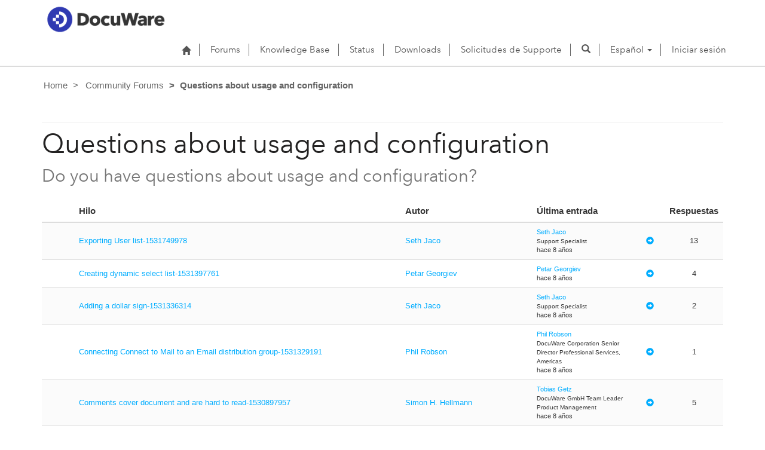

--- FILE ---
content_type: text/html; charset=utf-8
request_url: https://support.docuware.com/es-ES/forums/questions-about-usage-and-configuration?msCorrelationId=1d432099-6f6c-4936-bff2-b9e9f25942c5&instanceId=77acf132d9272bff8f372b26ca1e0028ddd9e5bbcff89dd984b76b30d75870ba&tenantId=c901724f-3074-4574-8cc4-4195e2101fdc&portalId=ba94bdb6-9e29-4408-932a-c3b2544e06ff&orgId=55fa6b3d-3cae-4fb1-ab37-438d9e4dc0af&portalApp=site-ba94bdb6-9e29-4408-932a-c3b2544e06ff-EUn&portalType=CustomerPortal&portalProductionOrTrialType=Production&portalDomain=https%3A%2F%2Fsupport.docuware.com&environmentId=48ab70cd-efa7-497d-aa0e-1a9e011b2637&licenseType=PowerPortal&portalVersion=9.5.6.6&islandId=106&page=62
body_size: 64383
content:



<!DOCTYPE html>
<html lang="es-ES" data-lang="es-ES" crm-lang="es-ES" dir="ltr" crm-lcid="3082"
	same-site-mode="None">
<head>
		
		<meta charset="utf-8" /><meta name="viewport" content="width=device-width,&#32;initial-scale=1.0" /><meta http-equiv="X-UA-Compatible" content="IE=edge" />
		<script type="text/javascript" >
				
        </script>
	<title>
	
		Questions about usage and configuration&#10;
		&nbsp;· DocuWare Support Portal
</title>
		
		<script src="/_portal/7b138792-1090-45b6-9241-8f8d96d8c372/Resources/ResourceManager?lang=es-ES"></script>
	
	<script type="text/javascript">
        // Refresh all powerBI Iframes on Login in one Iframe
        window.addEventListener('message', function (event) {
            if (event && event.data && event.data == 'refreshPowerBI') {
                $("iframe.powerbi").each(function () {
                    this.src = this.src;
                });
            }
        });

        // Fix for incorrect viewport width setting in IE 10 on Windows Phone 8.
        if (navigator.userAgent.match(/IEMobile\/10\.0/)) {
            var msViewportStyle = document.createElement("style");
            msViewportStyle.appendChild(document.createTextNode("@-ms-viewport{width:auto!important}"));
            document.getElementsByTagName("head")[0].appendChild(msViewportStyle);
        }
    </script>
		
	
		
		<link href="/bootstrap.min.css?1660884163000" rel="stylesheet" />

		<link href="https://content.powerapps.com/resource/powerappsportal/dist/font-awesome.bundle-3d8a58a48f.css" onerror="javascript:&#32;var&#32;target&#32;=&#32;event.target;&#32;var&#32;link&#32;=&#32;document.createElement(&#39;link&#39;);&#32;link.crossOrigin&#32;=&#32;target.crossOrigin;&#32;link.href&#32;=&#32;&#39;/dist/font-awesome.bundle-3d8a58a48f.css&#39;;&#32;link.rel&#32;=&#32;&#39;stylesheet&#39;;&#32;target.insertAdjacentElement(&#39;afterend&#39;,link);" rel="stylesheet" />

				<link href="https://content.powerapps.com/resource/powerappsportal/dist/preform.bundle-c7915b3e06.css" onerror="javascript:&#32;var&#32;target&#32;=&#32;event.target;&#32;var&#32;link&#32;=&#32;document.createElement(&#39;link&#39;);&#32;link.crossOrigin&#32;=&#32;target.crossOrigin;&#32;link.href&#32;=&#32;&#39;/dist/preform.bundle-c7915b3e06.css&#39;;&#32;link.rel&#32;=&#32;&#39;stylesheet&#39;;&#32;target.insertAdjacentElement(&#39;afterend&#39;,link);" rel="stylesheet" />


		
			


		
	
	<link rel="stylesheet" href="/Areas/Forums/css/forums.css">
	<link rel="stylesheet" href="/Areas/Forums/css/forumThread.css">
	


		<link href="/dw-status.css?1764648437000" rel="stylesheet" />
<link href="/docuware.css?1660884230000" rel="stylesheet" />

		
		
		
		
		
	
		
		<link href="https://content.powerapps.com/resource/powerappsportal/dist/pwa-style.bundle-55718a4c0d.css" onerror="javascript:&#32;var&#32;target&#32;=&#32;event.target;&#32;var&#32;link&#32;=&#32;document.createElement(&#39;link&#39;);&#32;link.crossOrigin&#32;=&#32;target.crossOrigin;&#32;link.href&#32;=&#32;&#39;/dist/pwa-style.bundle-55718a4c0d.css&#39;;&#32;link.rel&#32;=&#32;&#39;stylesheet&#39;;&#32;target.insertAdjacentElement(&#39;afterend&#39;,link);" rel="stylesheet" />

		</head>
<body data-sitemap-state="/es-ES/forums/questions-about-usage-and-configuration:/forums/:/"
	data-dateformat="dd/MM/yyyy"
	data-timeformat="H:mm"
	data-datetimeformat="dd/MM/yyyy H:mm"
	data-app-path="/"
	data-ckeditor-basepath="/js/BaseHtmlContentDesigner/Libs/msdyncrm_/libs/ckeditor/"
	data-case-deflection-url="/_services/search/7b138792-1090-45b6-9241-8f8d96d8c372">


	
		<link href="https://content.powerapps.com/resource/powerappsportal/dist/pcf-style.bundle-373a0f4982.css" onerror="javascript:&#32;var&#32;target&#32;=&#32;event.target;&#32;var&#32;link&#32;=&#32;document.createElement(&#39;link&#39;);&#32;link.crossOrigin&#32;=&#32;target.crossOrigin;&#32;link.href&#32;=&#32;&#39;/dist/pcf-style.bundle-373a0f4982.css&#39;;&#32;link.rel&#32;=&#32;&#39;stylesheet&#39;;&#32;target.insertAdjacentElement(&#39;afterend&#39;,link);" rel="stylesheet" />

			
	
		

	<div id="offlineNotificationBar" class="displayNone">
		<img alt="web" id="web" onerror="javascript:&#32;var&#32;target&#32;=&#32;event.target;&#32;var&#32;img&#32;=&#32;document.createElement(&#39;img&#39;);&#32;img.src&#32;=&#32;&#39;/css/images/web.png&#39;;&#32;img.alt&#32;=&#32;&#39;web&#39;;&#32;img.id&#32;=&#32;&#39;web&#39;&#32;;&#32;target.insertAdjacentElement(&#39;afterend&#39;,img);&#32;target.remove();" src="https://content.powerapps.com/resource/powerappsportal/img/web.png" />
		<div id="message">Está desconectado. Se trata de una versión de solo lectura de la página.</div>
		<div id="close" onclick="this.parentElement.style.display='none';"><img alt="close" onerror="javascript:&#32;var&#32;target&#32;=&#32;event.target;&#32;var&#32;img&#32;=&#32;document.createElement(&#39;img&#39;);&#32;img.src&#32;=&#32;&#39;/css/images/close.png&#39;;&#32;img.alt&#32;=&#32;&#39;close&#39;;&#32;img.id&#32;=&#32;&#39;&#39;&#32;;&#32;target.insertAdjacentElement(&#39;afterend&#39;,img);&#32;target.remove();" src="https://content.powerapps.com/resource/powerappsportal/img/close.png" /></div>
	</div>

	

	<script type="text/javascript">
        window.DisableCkEditor = window.DisableCkEditor || {};
		DisableCkEditor.Value = 'False';
    </script>

	<script type="text/javascript">
        var enableOmniChannelWidgetWithSiteCopilot = 'False';
        if (enableOmniChannelWidgetWithSiteCopilot === "True" || enableOmniChannelWidgetWithSiteCopilot === "true") {
            const authUrl = window.location.origin + "/_services/auth/portalusertoken";
            const fetchWithRetries = async (url, options, retries) => {
                try {
                    const authResponse = await fetch(url, options);
                    const token = await authResponse.text();
                    sessionStorage['c2Token'] = token;
                } catch (err) {
                    if (retries === 1) throw err;
                    return await fetchWithRetries(url, options, retries - 1);
                }
            };
            fetchWithRetries(authUrl, { method: "POST" }, 4);
        }
    </script>

	<script type="text/javascript">
		var isPvaBotAuthenticated = sessionStorage['isPvaBotAuthenticated'];
		var isPortalUserLoggedIn = 'False';

        if ((isPvaBotAuthenticated != null || isPvaBotAuthenticated != undefined) && isPvaBotAuthenticated != isPortalUserLoggedIn) {
			sessionStorage['triggerPvaBotSignOut'] = true;
			sessionStorage.removeItem('c2Token');
            sessionStorage.removeItem('directLinetoken');
            sessionStorage.removeItem('conversation_Id');

			sessionStorage.removeItem('bot_c2Token');
			sessionStorage.removeItem('botdirectLinetoken');
            sessionStorage.removeItem('botconversation_Id');
		}
		sessionStorage['isPvaBotAuthenticated'] = isPortalUserLoggedIn;
    </script>

	<script type="text/javascript">
		window["CSPSettings"] = window["CSPSettings"] || {};
		window["CSPSettings"].nonce = '';
        window["FabricConfig"] = window["FabricConfig"] || {};
        window["FabricConfig"].mergeStyles = window["FabricConfig"].mergeStyles || {};
		window["FabricConfig"].mergeStyles.cspSettings = window["CSPSettings"];
        window["Microsoft"] = window["Microsoft"] || {};
		window["Microsoft"].Dynamic365 = {
			Portal: {
				
				User: {
					userName: '',
					firstName: '',
					lastName: '',
					email: '',
					contactId: '',
					userRoles: [],
				},
				
				version: '9.8.1.28',
				type: 'CustomerPortal',
				id: 'ba94bdb6-9e29-4408-932a-c3b2544e06ff', 
				geo: 'EUR', 
				tenant: 'c901724f-3074-4574-8cc4-4195e2101fdc', 
				correlationId: '019e5d69-3493-42a7-915a-aeedaec67b07',
                orgEnvironmentId: '48ab70cd-efa7-497d-aa0e-1a9e011b2637',
                orgId: '55fa6b3d-3cae-4fb1-ab37-438d9e4dc0af',
                portalProductionOrTrialType: 'Production',
                isTelemetryEnabled: 'True',
                InstrumentationSettings: {
                    instrumentationKey: '197418c5cb8c4426b201f9db2e87b914-87887378-2790-49b0-9295-51f43b6204b1-7172',
                    collectorEndpoint: 'https://eu-mobile.events.data.microsoft.com/OneCollector/1.0/'
                },
                timerProfileForBatching: 'NEAR_REAL_TIME',
                activeLanguages: ["de-DE","es-ES","fr-FR","en-US","ja-JP","it-IT"],
                isClientApiEnabled: 'True'
            }
        };

		window["Microsoft"].Dynamic365.Portal.onPagesClientApiReady = (callback) => {
			return new Promise((resolve, reject) => {
				let isComplete = false;
				let timeoutId;
				const timeoutInterval = 10000;
		
				function handleReady() {
					if (!isComplete && window.$pages) {
						isComplete = true;
						clearTimeout(timeoutId);
						try {
							if (typeof callback === "function") {
								callback(window.$pages);
							}
						} catch (e) {
							console.error("onPagesClientApiReady callback error:", e);
						}
						resolve(window.$pages); // should we reject if callback throws an error
					}
				}
		
				if (window.$pages) {
					handleReady();
					return;
				}
		
				function sdkListener() {
					handleReady();
					window.removeEventListener('pagesSDKInitialized', sdkListener);
				}
		
				window.addEventListener('pagesSDKInitialized', sdkListener);
		
				timeoutId = setTimeout(() => {
					if (!isComplete) {
						window.removeEventListener('pagesSDKInitialized', sdkListener);
						if (window.$pages) {
							handleReady();
						} else {
							isComplete = true;
							reject(new Error('window.$pages not available.'));
						}
					}
				}, timeoutInterval);
			});
		};

        // Mark request not cacheable if Dynamics365PortalAnalytics cookie is being refreshed by the server or if the cookie in request header is invalid
		

        // For client side telemetry intializing Dynamics365PortalAnalytics cookie object
		
        window["Microsoft"].Dynamic365.Portal.dynamics365PortalAnalytics = 'uGhcWlEgCLg2XSt0i2IprE_Hp0Rp6KmYujUtVXLOrMSgogm7diZatUvML3SUAgXP38qx8Bis24CqbMfju-mGMOYZkXahYdeh4RWf048yxgmuStmGZNg48kVlFvX-AvCGUTdKxm8ghpy-_eAhrc8AIQ2'; // CodeQL [SM00430] False Positive: only alphanumeric chars allowed, for non-alphanumeric char it will return INVALID_CHARACTERS_IN_COOKIE 
        localStorage.setItem("Dynamics365PortalAnalytics", window["Microsoft"].Dynamic365.Portal.dynamics365PortalAnalytics);
			

	</script>
	
	<script type="text/javascript">

		
    </script>

	
		

<div class="navbar navbar-inverse navbar-static-top test" role="navigation">
  <div class="container">
    <div class="navbar-header">
      
      <div class="visible-xs-block visible-sm-block visible-md-block visible-lg-block navbar-brand">
      
        <div class="xrm-editable-html&#32;xrm-attribute" data-languageContext="Español"><div class="xrm-attribute-value"><p><a href="https://start.docuware.com/"><img alt="" src="/docuware_logo.png" style="width: 213px; height: 59px; margin-top: -15px; margin-bottom: 10px;"> </a></p></div></div>
      </div>
      <button type="button" class="navbar-toggle collapsed" data-toggle="collapse" data-target="#navbar" aria-expanded="false" onclick="setHeight();">
        <span class="sr-only">Toggle navigation</span>
        <span class="icon-bar"></span>
        <span class="icon-bar"></span>
        <span class="icon-bar"></span>
      </button>
    </div>
    <div id="navbar" class="navbar-collapse collapse">
      
      
        <div class="navbar-right menu-bar " data-weblinks-maxdepth="2">
          <ul class="nav navbar-nav weblinks">
            
              
              
                
              

              <li class="weblink ">
                <a                     href="/es-ES/"
 title="Home">
                        <span class="fa fa-home" aria-hidden="true"></span>
                </a>

                
              </li>

            
              
                <li class="divider-vertical"></li>
              
              
                
              

              <li class="weblink ">
                <a                     href="/es-ES/forums/"
 title="Forums">
                      Forums
                </a>

                
              </li>

            
              
                <li class="divider-vertical"></li>
              
              
                
              

              <li class="weblink ">
                <a                     href="/es-ES/knowledgebase/"
 title="Knowledge Base">
                      Knowledge Base
                </a>

                
              </li>

            
              
                <li class="divider-vertical"></li>
              
              
                
              

              <li class="weblink ">
                <a                     href="https://go.docuware.com/cloudstatus"
 target="_blank"  rel="nofollow" title="Status">
                      Status
                </a>

                
              </li>

            
              
                <li class="divider-vertical"></li>
              
              
                
              

              <li class="weblink ">
                <a                     href="/es-ES/updates-hotfixes/"
 title="Downloads">
                      Downloads
                </a>

                
              </li>

            
              
                <li class="divider-vertical"></li>
              
              
                
              

              <li class="weblink ">
                <a                     href="/es-ES/support/"
 title="Solicitudes de Supporte">
                      Solicitudes de Supporte
                </a>

                
              </li>

            
            
            
            <li class="divider-vertical"></li>
            <li class="dropdown">
              <a class="navbar-icon" href="#" data-toggle="dropdown"
                role="button" aria-haspopup="true" aria-expanded="false"
                aria-label="Search" >
                <span class="glyphicon glyphicon-search"></a>
              </a>
              <ul class="dropdown-menu dropdown-search">
                <li>
                  





<form method="GET" action="/es-ES/search/" role="search" class="form-search">
  <div class="input-group">

    
      
      
      
      <div class="btn-group btn-select input-group-btn" data-target="#filter-8fe5343d-0b6f-4d6e-be04-489ce191e02f" data-focus="#q">
        <li class="dropdown-submenu dropdown">
          <button id="search-filter" type="button" class="btn btn-default"
            data-toggle="dropdown"
            aria-haspopup="true" aria-label="Search Filter" aria-expanded="false">

            <span class="selected">Todos</span>
            <span class="caret"></span>
          </button>
          <ul class="dropdown-menu" role="listbox" aria-label="Search Filter">
            <li role="presentation">
              <a href="#" role="option" data-value=""
                aria-label="Todos" aria-selected="false" tabIndex="-1">Todos</a>
            </li>
            
              <li role="presentation">
                <a href="#" role="option" data-value="adx_webpage,adx_webfile"
                  aria-label="P&#225;ginas web" aria-selected="false" tabIndex="-1">P&#225;ginas web</a>
              </li>
            
              <li role="presentation">
                <a href="#" role="option" data-value="adx_communityforum,adx_communityforumthread,adx_communityforumpost"
                  aria-label="Foros" aria-selected="false" tabIndex="-1">Foros</a>
              </li>
            
              <li role="presentation">
                <a href="#" role="option" data-value="knowledgearticle"
                  aria-label="Art&#237;culos de conocimientos" aria-selected="false" tabIndex="-1">Art&#237;culos de conocimientos</a>
              </li>
            
          </ul>
        </li>
      </div>
      <label for="filter-8fe5343d-0b6f-4d6e-be04-489ce191e02f" class="sr-only">Search Filter</label>
      <select id="filter-8fe5343d-0b6f-4d6e-be04-489ce191e02f" name="logicalNames" class="btn-select" aria-hidden="true" data-query="logicalNames">
       <option value="" selected="selected">Todos</option>
          
          <option value="adx_webpage,adx_webfile">P&#225;ginas web</option>
           
          <option value="adx_communityforum,adx_communityforumthread,adx_communityforumpost">Foros</option>
           
          <option value="knowledgearticle">Art&#237;culos de conocimientos</option>
           
      </select>
    

    <label for="q" class="sr-only">
      Encontrar respuestas
    </label>
    <input type="text" class="form-control" id="q" name="q"
        placeholder="Encontrar respuestas"
        value=""
        title="Encontrar respuestas">
    <div class="input-group-btn">
      <button type="submit" class="btn btn-default"
          title="Search"
          aria-label="Search">
        <span class="fa fa-search" aria-hidden="true"></span>
      </button>
    </div>
  </div>
</form>

                </li>
              </ul>
            </li>
            
            <li class="divider-vertical"></li>
            
              <li class="dropdown">
                <a class="dropdown-toggle" href="#" data-toggle="dropdown" role="button" aria-haspopup="true" aria-expanded="false" title="Espa&#241;ol">
                  <span class="drop_language">Espa&#241;ol</span>
                  <span class="caret"></span>
                </a>
                <ul class="dropdown-menu" role="menu">
  
    <li>
      <a href="/de-DE/forums/questions-about-usage-and-configuration?msCorrelationId=1d432099-6f6c-4936-bff2-b9e9f25942c5&instanceId=77acf132d9272bff8f372b26ca1e0028ddd9e5bbcff89dd984b76b30d75870ba&tenantId=c901724f-3074-4574-8cc4-4195e2101fdc&portalId=ba94bdb6-9e29-4408-932a-c3b2544e06ff&orgId=55fa6b3d-3cae-4fb1-ab37-438d9e4dc0af&portalApp=site-ba94bdb6-9e29-4408-932a-c3b2544e06ff-EUn&portalType=CustomerPortal&portalProductionOrTrialType=Production&portalDomain=https%253A%252F%252Fsupport.docuware.com&environmentId=48ab70cd-efa7-497d-aa0e-1a9e011b2637&licenseType=PowerPortal&portalVersion=9.5.6.6&islandId=106&page=62" title="Deutsch" data-code="de-DE">Deutsch</a>
    </li>
    
    <li>
      <a href="/es-ES/forums/questions-about-usage-and-configuration?msCorrelationId=1d432099-6f6c-4936-bff2-b9e9f25942c5&instanceId=77acf132d9272bff8f372b26ca1e0028ddd9e5bbcff89dd984b76b30d75870ba&tenantId=c901724f-3074-4574-8cc4-4195e2101fdc&portalId=ba94bdb6-9e29-4408-932a-c3b2544e06ff&orgId=55fa6b3d-3cae-4fb1-ab37-438d9e4dc0af&portalApp=site-ba94bdb6-9e29-4408-932a-c3b2544e06ff-EUn&portalType=CustomerPortal&portalProductionOrTrialType=Production&portalDomain=https%253A%252F%252Fsupport.docuware.com&environmentId=48ab70cd-efa7-497d-aa0e-1a9e011b2637&licenseType=PowerPortal&portalVersion=9.5.6.6&islandId=106&page=62" title="Español" data-code="es-ES">Español</a>
    </li>
    
    <li>
      <a href="/fr-FR/forums/questions-about-usage-and-configuration?msCorrelationId=1d432099-6f6c-4936-bff2-b9e9f25942c5&instanceId=77acf132d9272bff8f372b26ca1e0028ddd9e5bbcff89dd984b76b30d75870ba&tenantId=c901724f-3074-4574-8cc4-4195e2101fdc&portalId=ba94bdb6-9e29-4408-932a-c3b2544e06ff&orgId=55fa6b3d-3cae-4fb1-ab37-438d9e4dc0af&portalApp=site-ba94bdb6-9e29-4408-932a-c3b2544e06ff-EUn&portalType=CustomerPortal&portalProductionOrTrialType=Production&portalDomain=https%253A%252F%252Fsupport.docuware.com&environmentId=48ab70cd-efa7-497d-aa0e-1a9e011b2637&licenseType=PowerPortal&portalVersion=9.5.6.6&islandId=106&page=62" title="Français" data-code="fr-FR">Français</a>
    </li>
    
    <li>
      <a href="/en-US/forums/questions-about-usage-and-configuration?msCorrelationId=1d432099-6f6c-4936-bff2-b9e9f25942c5&instanceId=77acf132d9272bff8f372b26ca1e0028ddd9e5bbcff89dd984b76b30d75870ba&tenantId=c901724f-3074-4574-8cc4-4195e2101fdc&portalId=ba94bdb6-9e29-4408-932a-c3b2544e06ff&orgId=55fa6b3d-3cae-4fb1-ab37-438d9e4dc0af&portalApp=site-ba94bdb6-9e29-4408-932a-c3b2544e06ff-EUn&portalType=CustomerPortal&portalProductionOrTrialType=Production&portalDomain=https%253A%252F%252Fsupport.docuware.com&environmentId=48ab70cd-efa7-497d-aa0e-1a9e011b2637&licenseType=PowerPortal&portalVersion=9.5.6.6&islandId=106&page=62" title="English" data-code="en-US">English</a>
    </li>
    
    <li>
      <a href="/ja-JP/forums/questions-about-usage-and-configuration?msCorrelationId=1d432099-6f6c-4936-bff2-b9e9f25942c5&instanceId=77acf132d9272bff8f372b26ca1e0028ddd9e5bbcff89dd984b76b30d75870ba&tenantId=c901724f-3074-4574-8cc4-4195e2101fdc&portalId=ba94bdb6-9e29-4408-932a-c3b2544e06ff&orgId=55fa6b3d-3cae-4fb1-ab37-438d9e4dc0af&portalApp=site-ba94bdb6-9e29-4408-932a-c3b2544e06ff-EUn&portalType=CustomerPortal&portalProductionOrTrialType=Production&portalDomain=https%253A%252F%252Fsupport.docuware.com&environmentId=48ab70cd-efa7-497d-aa0e-1a9e011b2637&licenseType=PowerPortal&portalVersion=9.5.6.6&islandId=106&page=62" title="日本語" data-code="ja-JP">日本語</a>
    </li>
    
    <li>
      <a href="/it-IT/forums/questions-about-usage-and-configuration?msCorrelationId=1d432099-6f6c-4936-bff2-b9e9f25942c5&instanceId=77acf132d9272bff8f372b26ca1e0028ddd9e5bbcff89dd984b76b30d75870ba&tenantId=c901724f-3074-4574-8cc4-4195e2101fdc&portalId=ba94bdb6-9e29-4408-932a-c3b2544e06ff&orgId=55fa6b3d-3cae-4fb1-ab37-438d9e4dc0af&portalApp=site-ba94bdb6-9e29-4408-932a-c3b2544e06ff-EUn&portalType=CustomerPortal&portalProductionOrTrialType=Production&portalDomain=https%253A%252F%252Fsupport.docuware.com&environmentId=48ab70cd-efa7-497d-aa0e-1a9e011b2637&licenseType=PowerPortal&portalVersion=9.5.6.6&islandId=106&page=62" title="Italiano" data-code="it-IT">Italiano</a>
    </li>
    
</ul>
              </li>
              
                <li class="divider-vertical"></li>
              
            
            
              <li>
                <a href="/es-ES/SignIn?returnUrl=%2Fes-ES%2Fforums%2Fquestions-about-usage-and-configuration%3FmsCorrelationId%3D1d432099-6f6c-4936-bff2-b9e9f25942c5%26instanceId%3D77acf132d9272bff8f372b26ca1e0028ddd9e5bbcff89dd984b76b30d75870ba%26tenantId%3Dc901724f-3074-4574-8cc4-4195e2101fdc%26portalId%3Dba94bdb6-9e29-4408-932a-c3b2544e06ff%26orgId%3D55fa6b3d-3cae-4fb1-ab37-438d9e4dc0af%26portalApp%3Dsite-ba94bdb6-9e29-4408-932a-c3b2544e06ff-EUn%26portalType%3DCustomerPortal%26portalProductionOrTrialType%3DProduction%26portalDomain%3Dhttps%253A%252F%252Fsupport.docuware.com%26environmentId%3D48ab70cd-efa7-497d-aa0e-1a9e011b2637%26licenseType%3DPowerPortal%26portalVersion%3D9.5.6.6%26islandId%3D106%26page%3D62">
                      Iniciar sesión
                </a>
              </li>
            
          </ul>
          
        </div>
      
      
    </div>
  </div>
</div>


  
  
  
  

<script type="text/javascript">
          function setHeight(){
           var windowHeight = window.innerHeight - 140;
           var navbar = document.getElementById("navbar");
           if (navbar) {
            navbar.style.maxHeight = windowHeight + "px";
   }
          }

          window.addEventListener('resize', function (event) {
           setHeight();
          });
</script>
	

	<!-- add anti-forgery token-->
	<div id="antiforgerytoken" data-url="/_layout/tokenhtml"></div>

	
			<!-- Client Telemetry init if telemetry enabled-->
			<script onerror="javascript:&#32;var&#32;target&#32;=&#32;event.target;&#32;var&#32;script&#32;=&#32;document.createElement(&#39;script&#39;);&#32;script.crossOrigin&#32;=&#32;target.crossOrigin;&#32;script.src&#32;=&#32;&#39;/dist/client-telemetry.bundle-bc57c05e4b.js&#39;;&#32;script.type&#32;=&#32;&#39;text/javascript&#39;;&#32;target.insertAdjacentElement(&#39;afterend&#39;,script);" src="https://content.powerapps.com/resource/powerappsportal/dist/client-telemetry.bundle-bc57c05e4b.js" type="text/javascript"></script>

		
	
		<!-- Client Telemetry Wrapper init -->
		<script onerror="javascript:&#32;var&#32;target&#32;=&#32;event.target;&#32;var&#32;script&#32;=&#32;document.createElement(&#39;script&#39;);&#32;script.crossOrigin&#32;=&#32;target.crossOrigin;&#32;script.src&#32;=&#32;&#39;/dist/client-telemetry-wrapper.bundle-633e70f51b.js&#39;;&#32;script.type&#32;=&#32;&#39;text/javascript&#39;;&#32;target.insertAdjacentElement(&#39;afterend&#39;,script);" src="https://content.powerapps.com/resource/powerappsportal/dist/client-telemetry-wrapper.bundle-633e70f51b.js" type="text/javascript"></script>

		<script>
			window.clientLogWrapper = new ClientLogWrapper();
		</script>
		<script onerror="javascript:&#32;var&#32;target&#32;=&#32;event.target;&#32;var&#32;script&#32;=&#32;document.createElement(&#39;script&#39;);&#32;script.crossOrigin&#32;=&#32;target.crossOrigin;&#32;script.src&#32;=&#32;&#39;/dist/preform.moment_2_29_4.bundle-4fdd3f639b.js&#39;;&#32;script.type&#32;=&#32;&#39;text/javascript&#39;;&#32;target.insertAdjacentElement(&#39;afterend&#39;,script);" src="https://content.powerapps.com/resource/powerappsportal/dist/preform.moment_2_29_4.bundle-4fdd3f639b.js" type="text/javascript"></script>

		

		<script onerror="javascript:&#32;var&#32;target&#32;=&#32;event.target;&#32;var&#32;script&#32;=&#32;document.createElement(&#39;script&#39;);&#32;script.crossOrigin&#32;=&#32;target.crossOrigin;&#32;script.src&#32;=&#32;&#39;/dist/pcf-dependency.bundle-805a1661b7.js&#39;;&#32;script.type&#32;=&#32;&#39;text/javascript&#39;;&#32;target.insertAdjacentElement(&#39;afterend&#39;,script);" src="https://content.powerapps.com/resource/powerappsportal/dist/pcf-dependency.bundle-805a1661b7.js" type="text/javascript"></script>

							   <script onerror="javascript:&#32;var&#32;target&#32;=&#32;event.target;&#32;var&#32;script&#32;=&#32;document.createElement(&#39;script&#39;);&#32;script.crossOrigin&#32;=&#32;target.crossOrigin;&#32;script.src&#32;=&#32;&#39;/dist/pcf.bundle-b48d7dca38.js&#39;;&#32;script.type&#32;=&#32;&#39;text/javascript&#39;;&#32;target.insertAdjacentElement(&#39;afterend&#39;,script);" src="https://content.powerapps.com/resource/powerappsportal/dist/pcf.bundle-b48d7dca38.js" type="text/javascript"></script>

							   <script onerror="javascript:&#32;var&#32;target&#32;=&#32;event.target;&#32;var&#32;script&#32;=&#32;document.createElement(&#39;script&#39;);&#32;script.crossOrigin&#32;=&#32;target.crossOrigin;&#32;script.src&#32;=&#32;&#39;/dist/pcf-extended.bundle-b0e01b5622.js&#39;;&#32;script.type&#32;=&#32;&#39;text/javascript&#39;;&#32;target.insertAdjacentElement(&#39;afterend&#39;,script);" src="https://content.powerapps.com/resource/powerappsportal/dist/pcf-extended.bundle-b0e01b5622.js" type="text/javascript"></script>

						
	<form method="post" action="/es-ES/forums/questions-about-usage-and-configuration?msCorrelationId=1d432099-6f6c-4936-bff2-b9e9f25942c5&amp;instanceId=77acf132d9272bff8f372b26ca1e0028ddd9e5bbcff89dd984b76b30d75870ba&amp;tenantId=c901724f-3074-4574-8cc4-4195e2101fdc&amp;portalId=ba94bdb6-9e29-4408-932a-c3b2544e06ff&amp;orgId=55fa6b3d-3cae-4fb1-ab37-438d9e4dc0af&amp;portalApp=site-ba94bdb6-9e29-4408-932a-c3b2544e06ff-EUn&amp;portalType=CustomerPortal&amp;portalProductionOrTrialType=Production&amp;portalDomain=https%3A%2F%2Fsupport.docuware.com&amp;environmentId=48ab70cd-efa7-497d-aa0e-1a9e011b2637&amp;licenseType=PowerPortal&amp;portalVersion=9.5.6.6&amp;islandId=106&amp;page=62" id="content_form">
<div class="aspNetHidden">
<input type="hidden" name="__EVENTTARGET" id="__EVENTTARGET" value="" />
<input type="hidden" name="__EVENTARGUMENT" id="__EVENTARGUMENT" value="" />
<input type="hidden" name="__VIEWSTATE" id="__VIEWSTATE" value="t9w/[base64]/WgH3LoTABMxd+TlxIC4ExOJWPHNjGw7thB5dWowvplzREc592wkDgnUCTrhL/lAziBX4us8nRzNwKtpTiBphoMyU7bI3ZdeFJCHRdNCm/2L0X8oGxryUVL0XTonSITi0mMJAJuC4UDFPsQ3ae1Mw8gQXnfgFiNotHA+fzui2Rlgy+dqmw+8RmqDNv+G/yC/SJqJdFwnY1it7yuZMZ3/f5paUEnIm7XKNb77jXtEMbpbLXP3SacusbZa3l5Ng4FXfWZzdquc2bavQ4rrD0OMOC9KYSFwgygPM74K/0MSo2N2wCt82GqUcrdMo87JMvCDzaWQIEHOfVlMW/OicdO1nD/1Nx9iDciZ1qV3nKy1imygFWeRsT/f7v/GlNli3u8AthKFclFlzqSkMdo2VNpaEDQ+5cyzv58o6Wruanp3dvJiUtzbT3zBZarsIXMdEzDYap05nURUaY9t9yd9n90LC0Qs6Omh2QSyelGRfLnkLDAidyL64b4l5eiHjJSIgzMPIqOiE6LVkvWS1U680TcA2sF4zx+/ffxfxXzerLu5YRlz2UzjWr/ky10yeY7qekMgDQyhco+UZNe6tkGeRO6A/TpQvNrqUV4Uyzg9rA13SnMf4BmC4++uWUh5L+0oVQRHFWhAOwOUargaoSvHiQ3xmD7TYJLpl4+A+k5/[base64]/9rourLdTQXl23Q65xeNVECOHApE8MBrXB2oWFsZ1gTbks6/yWOFER0qCdaHWiR8LHio2llExhLBbsQ8iu0Em3QbqA3g9lbHOVdZMbvmaM/VghrIHqLJQCap8+JeP+lr9K9agviTxdGibrLCOSe9xcYwnGXSxea7/vzLGMowGIwQtYl29ftxBdfFbVjqwJfzAIk0BLQCX8ZOAe8sxzUOFpD9Oqxx/CpyTPVUVphU5nGH2jTDAu8zxDCSEMxMJgNzSJ4EnM3Eymy1TYBrWQ/WqGYHzwnUmoq1fyP1G2sOnV60rpPZOV3T/9+Hqlge2rY3bDE1AC6B1l+WYe+idbZNrvvF4Hky2Eldoix1kN1PUlpLmIcJUWJBU7V814tCGrqU2QsGxeB1nxogVtSGhmz8dNNVDzYdDbttng8qBSxbUxXJbMCWyK4bDIKLnHPgog4esuJOa0FcX5YV7KXPSflI8f/ZQJ5BBmwMPkzpQxTOS7o6JX3AUy8N4Obw5FuqW9R9u3AgCToehfcmb0VCzfAgvCiz5vV8JLbsekyryfeQ+/mBj4KGyFDQYIYuT/8BS777KwkUqv43Yxck4YK6ZgdRrRV7iL1AbhRJyANVDLq2RxjLEN6D6Wy3TLFxYlt1IDDWIN+i2Xe3splCgNraOxuOYm8m7V66xpgbkvwWuEjwPKM4gmDGiG4s/YvonkfG3uID9btnffVEqiSbjWXxtMI7yW6DIjdz2pesWIMGzoYW0ljIs6maWCjq4TCL1qhcDjr+pjgV2FwMa7ffPO2ztUwYwalUyGG182w4xgMNB3xqWHkglsC3JzmdR457pMDdO27DyS/lhScBQe20OnoLNzGfDulsidHx3mhy8qFV+N7kv4E0IEDYNSjhFbZ3YbNXT0cJvcTtWi1ZgC3Ov8E2s8zsORBjnNY5lZgtztbmczUL6/w89ymr3s0t1hv8u7wbSxTKoGO5G/tEJFKSOiONWf2yWbMuMrg7jMtfU4gOqWYuvuWawq2OpBqOlaSpFIJO68z/IVOSBRbg8Zh5fCCR81o0oZ4yOFT9ZVzonpJ4QAJwQIARMCRQ/5Qs0OinWZ7HskNfGapHdCxwoL+EW5U8lgVsv03UqUk/Dobeo7srAnDwIQOYK9RnjFeY+lUkc7E+Njub8vnTt3rSewE+nPQrU2f6h6MpF1gH6j2CTquS/J8pULKWZ2NGPqTGICLqlEh4TyIRxg6Hffw1stjju0GYiMSaGwahV/[base64]/GCF4MDx3UOY4AFWnOpwdmiQWnn7Kn7SRY3A5Hvphjaj37tMbifYxLOQIk8th/G77ZmJ/ldh5sM5iM3PB5uCpUUfG7YJaYtxYzprv7lfxdT9NSC59zrYWgt90ap6KDs8/16ksve98+Olvmu94m07hWb/ZB7QHWIDyIa8K31mzs1uN6212R4PwD/eYvrVbKUl/nLZ4J6YOpxnqhe/0PrvzYhHHplKg9ImUNtRbbiDosO4pRRgc7p5pulqJBX45J/zgR2tbiF0iiZAAYIhNgXhKVhNo05MRJwpz36/wlGutUt8zFTUqFkGiklsp0qoDCAdbBsHDFQ6jirPVQcx0RialsGBHshho8JZeW+ccHQ/2urvkZaroJPXE39/fovVWFaX2ZhfFSMR8JVjhBzGNE0SKTqZI9AIFmnqKzqx4oKTr6JGhpP2lZstNSJ3Qj5omUekyXXODS0+ExsNZHZolLmiv9o3/RZgGQddvYvd2XIAoWsSPUJ+jew/JS4Q2AMWNUpGtddZ5FHKCNKLhwuOgNzYjexQjO1NmOt4JuY0221gZI/GlPbiJb7Z04JIAJCLHu1q1byEudiU5XZNwlLmWIdMxM4VYs6TMJw6LNy1hclM3PjdFxxDTP/BKd9HlZGKwIAle2dBXprySoFJoFSfs07Q7qg/DkJDTuT2C9Z2eNmWcfOGXgHAHy4PJk4qoxwpe+UBhp6tJPDboDgbY5SG3NvGq3RogOMulwbJZBqMgyH9mmqim54a3vtpI6Y8nRn58rm1EjEU+3pdv3LFivFXf8ZykOJV0LyqjgqTaapDYXqJJ4vohp/xr9fGk1yoGSpzkp9J6Lx1hWL6KvaUZWLauQTPF0NWIXjZL/IE3ytH52xR9ALjh1sAsBMTJNugpCflZJaGZoPZg6PraAjwcjC3xbc3OSG1kh0PT9qRaJXDfyHcoiOIwSr448ADMsE5UJQuHlkrn4P6Zr7xgD+a5ddCPOT63N2Fn5OQScGWNFR/UJmxd6V9fE7Tu+1N1umo2vXXCEKgDhKM/Wj7Urb72kuoIfMSdogujB/nWzYuhfhIeJAguFKAJH8RMmKqxTfuYHRh50zCKeTenD5KhpZ+4YoLyKkv/5lTptgL9Tz7tPdwX3jf9PxUlnlen0uNJPDWOwRggtOi+tAsD5xyNHPC6hmk2axf5EeHJXX1vxyy5xWx6KgWtOtinhF9iFrqkGhVQnK8hLU51MEiMwYXZlszWShv5Q9GLtNYc+YyjbuJXZKZXTA154mEnrZy4/eoAreS6pnMCO3m2aQvKdDxJaH8iVBUKU2UPPDmyqEHg7Vuf10dQdyIU7rdyaWnslKPSGedbqbWLlvB9R0WF3iCC7CsUPyNzE/ifkHNc9Ss3HqTG6uy9CsQewbeneo2DhfytpOOH/a3E8HczbmeSs/0jbs3ttWaseKQX3kLtIxp5/RXh2ajMM8MiPbEJh7SnvS7xTwwlSTrl6vw0Cb0Y+0FOZkvuQJrqxhZ75gmbbmgEspM9VC8UN4vzEGvie6SVR+o5E4r3vuWU5g/6lYefYCSQ7Of2NO96OBebWJ0F0vsQx+6GqTTkGDSi9MQmdeFPMoSwlMJDk41R3EQK//d3c0FTi4LMFpF0Yuc7obxKEQF4gF8tk5DUj85FFimEZbn89fsFaMvAD3/lBWnzgpIRztTvS2qIk8JxwHa1QB87lkpCSMYKgw5ntvApvC65IOR3ur5hFsYU9T/xgesw9QBLU8C2GeV2YYYQMNGmWeWF2n8/2WQR5GDAzH3QUQSK6FoZJiZ94TTrJk+CK5iQhaZP78qS4PLKR17Aux4vOx0Ogx1gMG67nH1JDEJ+C1qeHrUrux5Qnd9DuK6nz7KIH5umrEOUuxIi0jyo1ZQcl7fltXPT0QkLdzgfgJouMFCtAlDz9grYjWp7TEBjVAYvoz2FHzBYrFTTgxdqjwWgZo/FxuNqq2DFIQSN7VN/x4zFG6+1HGzo3dNi17GGawrXDZojPMLVNU0WBND8yN2e4W6+H3ld9oCKY8ZgI4K2c38T4BxIDUkf+HMO5TxmLJvncGiQ3t5bLIBuYRmeLC6F8mGuupjQ2iY0bt8dWh0W/85g5VskGhz0RCb6jKZ/[base64]/SO76N8HqLE4E2+LzUbQn1c5gEw4RS0klfb/7Voi1nNk6myHRS8RoP4cfQ+YyOa0ll9PutHofbs6569LLb9foFfofSSYedm7u5joJa7eSjKvnohEGEDxH7Xdwsx4h5H4154T/hKlH+76kOhRBY3vr+7UX5IHsdBKvpsdnfXkBhlF18inYWVWWetGlnUHqhZGMKWdJUBVttq6503FdNeiZJM2drYAGe29krhuf7AXEof7VpHg1lzw5Lk7kSB5JvbKIlgReEiuaDQBFNanY3JxpkFufVDETUFXSGsLN/[base64]/Mtbb3ul4UxPpQs4JOjFL05T1lGaK+tUimSKqDmOqWd7joSv/CS1U1B/bWh4rHjf1hxussGe19fctQpSerrQw4VFLha1u1Uk7ObFBK3Z3sN3EkOl97SFPyPF99Pbz02oHJ0blE7+/Xk5d0QYSoXjgdhTTXt8YYKOTOT96MLoVg1xgdSiIDRtpOFgmW35bUfQVpsK93Z6HqJj+/2+eD6qGbUSp72GVLPDhs8OFH7dC5GWYEZ0pAg+c+NqSpJh5AMxw86ycCyCmN20itar1cMUwa/wACeezNGTqi2V4fVFGmgAkOfHkR1NgarXQBjAGvVkyKFvBzQsUK9Y+ZvP7SBR2+IcXe+8GYvtyE0mENdvPUhDrgZ3kRtfK0DaRruChhVh++3YRYeoCnioBf/zVFkbpnsSQCK+DAJX8CtfmLKW9X+HfozCZobjwpV8/JYuwU2j1gaCK990BHCP0MOnaZxPPk/M+pNySjtladcpBDADbL89kfG2F7kve0MaKaU0D/gVCvpXo2aLkYBAmx5UpVEy2Ck/OgpMle/eydKnzJm5qHLIPhIh4UIFFVIBlZREVz86eCoTLWHIY/mI++7BfH8QaU+37XLfryqIbpEaSFCb04UiHK3SgyeR6d/6HqlSjFDW6gJDa5FWl+DP4+TkfUI9+fLjB8Dhsx21B1DCmilZEhlLIBJLzmKL2TWMILBJ13sEkjhDUCImvm4mgJACoYkXVaYPsyL+Wu4CwIHkMfyVD0Yj/[base64]/RBOXDJn647k1HRyTNy+/5+ZIZlbIeETUk86kUkszEF8TuoZysIaBpq0HCZfXVngLZ5QeFzK1V9QEifqXgUs0NlBVj5pXL4PUpot7bwUZiBfWOVOXY/EawGCe44MLlKwWVizbpc7qiNGxWg0+RoRuXpcAmXd+byZlUqE8Z2eMTQcMSEAXsXD2Uz1A3JGTQtBrbUI5vas1obCoBI7XHAR+vK4FpEEgW4EWHlPr+bVsi69DEDWHaWfENf6D7SxZMMde6GL0wlzwNmDyNELQWJv4ACGFZyCu685sRgmj/BxKWhyhTbTXyAKvw75ksu0jKtEwZwdkPMApc1r1u7U7J+9fl/B1K2q1qJSj+4hyq50zqyZRZZugiZfGdn2s/vcYtdMPHwr5117lXX0gMC/Ew2sLAGvQyhDF9ue8xaDmNHLB0xF1ORIm+lFaRwQilp0d4+7nzwRkiVKkgbxrMeH80pmV4u22id+LnbBjWR7I/YHqkwhsjGraIWAxo4U/zFik+9c+M8gnm5NPNeWf0UJqhMLE/ywcK5/nPvg0r8a2hl3W3uoerCo9FkChuold8FYLpwSbv8SPuwUvr9QeZgjMbBL97jX4fJ17tYh7604gdRiY8bumGNcucwST9Mc3yZaxcACKx4oPu3+oBEqtqB7yJVJGFZp/PLVk1ErcuhqCSpMdt5mQTldRTPFMBIIiBY1FkDKYRJU8zk3S+Cd5eUubXY/JPfLR6lwzq4eqORi947+7Zf9m5QMnHr1Wubd5qcotTOGoaQ0gINDI5+BD1/km0iiKZ/qrkh49/t4LZF4jy+vi4l0/vGjDXeEd1w2lJMBI8FTxgiQltXQoaHQrrGFsRyiiGLpG523i9kbm84TQUdzkLCTKoVGUtFfWLp9Sg4eQfjoDm/gsTuejh8HSj3D0Yqb3GxQXHHEg4lASptS5DcjjPLG4cK+UJ3wlADRK7bL3wb9IxvdsVGf6yqEK0OxSOv0F6w5OYuyvsrSVVoq0ND/qCkiyGtay3o+8L6LVu7gWXUqOj38k1mPGRhbM8em0h6m5LHbJwRXuqs7QDAT1OrPaqZRB7ZOz/plMfsUfz4KPoxz755/c246MQ7maN13LRqnLCUaHcoi7K6JtY2aNupgno7CanVFOVA+tWs8bX71DR/RQSAdkOv/BQ6s6LvZ8h6jKRbATrUZiUnWwds4a3Dkln16rtOwReNog/SSL87oMtHGcQuNmy3uArzLRoF0WQBS9AtKaAU/JCmk5w5rTfSmriXSCJylax8BvtX+iNSPJFdbVWu8QQBD5ODUAiJXnDQ5xiFmGMwiGl6vrXS0UoltZ3EA2KtoQnnJmThOE/c7dUVwCuIFpDa3+o7WqjFcqYn6/fdYOLWATfdXeWjkSYawnylr+/hjb8NXpcEns6w/AtC5VWp2oMSr/57mtEYJMSd6jX1pXF1n2NbpYVGeX74CTfaN+4w6imdXEJ37n5XDlyRK+RGhR/EsB0OD7HpbK4YUhIWaO02no1KV9WaFSIIFh+1Gf4zVVNGqhFXUZg8pjbbZPqJ8jQ+s2p0jZr0FtzasigDeiXftgzPuaRHqCm4cP/47YVSIBnRTf2TGjErSJfLytmZgQjNRAGmNe2wod0mwO3tGszAlSiDqY5jryGK6/SbXP1eJpjzIbDJ57qq3Ipz9uU6J9alfXRloE9pN90dt3dsyGjqS54y8Fu6yOol71XlvdHYgkd0jQZXpMmcu2o6EcuO6Oc4B4aPrxk8eIoFJ6k7M3i9Avu0ZkLxnuoHH5TasH44hMoZqA7CTewEK/uVCoWyFirz8Xlqr6hz6ilLWrpVDg8lIh/IFXvTSISaAr3EaMeaaaHBc/8/[base64]/vjxuwJE+cDtyJYt6N1Zu9d9GEGLKVn8Kou2KfGKffR1AkRrnvfqwR0dn2/GnSkhX+4Uh5tsJf9y5724mnUAtEfbVUDrjYJ2LXbLDMN/lUugu7QUHGJ7KZ+jn3ErUSoGtub7NSYEZaaKxhPnm7uVQUII3iHyYrzfYtOdcrbbMojPiatvaUNKgyE5CGXJ1sb3DipYQelDZ4Pswiio1gCG5XVi2XCvlNZ69+DixDr0OX2V9/8PnJk8xQbR4TACKEcCfHKVSL26UC5Vd84TVSAq3Db6ApFqa0gc6AeuoTFpI0Z2qPNVX/ZUlT1+1g5Hq446Xh5uWX+kj0bUaR9EWXztshsC9ylBpKoy9GWqpkpnwq/6BcYdRaGOqE/nAw0XzxbPKQLqC6a4ZPlCnFzAqyX41eF8SjIM5STKLrsEpx4wr0TE6z/gWl0r3d1r6BXCIsiEEWTndekAz/zW87K0HTrFAtx+Anj73ptQCkKEMgdiWqGrqekXTyWcm8o2thF4qhSJzkFUc+/W0IlOc66Kwkp32FsQSxZRlHbiIrdrgRSTBL6vgM6+KYNFQcYehfY/7sTjFxOy6skuNEHS6yMtOI4RWKA5pcvfMQ144O7I4zWSrG2W+9l7RSmogW6hsuhEGNwz8AV0tNMMgZSEch21VmYBXWWQ4nir322WMV9wMUvBVjhkSqk22D/zpNUunhHj0QKvzOs6gnqGG75Us57Z8x/OU3p/ff2Crf0uKOPwwqkT1qu+nCQungS0WVRZ9o7f2naaHAV6FnV00AkBtPR7izRHAQ4CQ2Moxn+QuBcrUolFttzhJ4yv+9yNnH720SoKma0wbQAlYWg6dW2VLj2kMi0ap0sYg8dKNZ4OQB7U/8ofZZ7vS/S65K6c1a3z0B9k0FOM/3Hb1JqPzCX4x+bsuQWDFVwegXl3YsEfpB6dit9ETvZDFY5gyNl+Ir98U9Kxo4/gY8+AAM5QkhehoPQZ5/WzzKwPNToUqOiaIjWMZGS4PloVy55O+uHE6UzmoBLdhrw12ge2YbbqdfkbzhUtdrjkufzyrJ6CEJwO8D4IVgk5VOf+KqpVSp5vPR6MCI8zJHelbDnjRhcRkH6NUDLZjLkEy82AhPhmprlPZzzzitBbRIs/QXcsq5T6vQdznUtNKxx79+ee//g/CoG5JrcCC2V1dapsbsmuxCcF9xU6LZC9DxkmuFyhJlwykDCmVd3h1BggGQxXiiQinpi57Aw5AU4tU+ELuRmG/lBRE9Y+awzj64zuW9Ial2BizI16ULJOV6bcnQa/0BFpTPpmQzUiu4DszB7qKSmFVTBBL/OspWUzcFftajspH999QOijdpLl0Nc7cTXLSHROLHy6hEH4jPizEI7CumUYHLtj9TLkmkRv8qC+l0OfYYE4KPXgBCwntgBAloVv/fyV1jeM+60xPEsJdTAGDuQGHg7lbRt3UKwciygZooWLLEMfyveXh7zEENWwwvWKjgKbuhywwtYnm2ZCE0qmK4UGeVaxMB8fsI8264tHfQ8mqfpw0JWZwobsu1GFWrLvgYlhOmHRdJtlCGGQWOFz+DINwo/4grTg4v9Xxd2MB48xuMHj3CXjLMwNUZ7rAqiRwxg7aFI7nxdeZ2h7RDyUudbNn4e2W860Iz3d0A41BrDN13Ypu8drpGLbeBrmNb1N1BBmhYfGgoOqibY1OQPGpp/9tWcLVqrxT29XGbIHN6fBhfyQ3VJrfQwbeHeLCGnrR9SMWTudsGUOpB9QzBCyqVtRdLQXDMaY1uRiGHqEctnJUMKID+PDGIt7S9STC3lMawrVAMCejMDDrxGSoIG3wEAM58nP+cLdt5greS2WM1uBX1tx6NI6JtmxLAyt4ToRS+2AKlcG+2AYi9sVVIgiJXDvQKnDcT/FYReA9vsLEl65QexweSMlz4lLN3eUOI2PbzfrkfowCUuSWKVXY+emRMgxSLsY+L8bru3+9eqX0EXdzjtnDxdFtpiva2q2a/xw3n2tjjpkhNsLg8ScYTmZRfAJB+v1XVGkYEO19W0Y4WRsYraGlsNpWvH49axkoIRInZnLJfzhKkHCFAueeU+PLfYrVXNRzlkf92PvdUWTr7fAtrNAc9q3da9IYy8tlozpfipCxCpGuXqBfXj8ENuJvQ6f5RxEhagRq+rYekC36rDrAx/Bj/[base64]/ffQTAaHzXR+UQ3fz3RhFs1GBkHQkBouJqzMioXFFULizLj/vUce09Imr/rb8mLpnL8eD7fEOxjIhR2eUVHxiZquYKTGH4caNSNAPfmkNCTVSY3ACN86/f90JXODVOqxpP7vMNCCIjvGQ/XKXkuSytOwhAyOWoElhbOgPlWXod6lU2lRNpNawAWTOcYIBCcf8h/2bVi73Ek10qPDPOeOntjDQ8GNmii+t6laCYva7atltfYmExW1+Sudl94VLYBP67zlSmFf7CTy7BqeYBz2syOExbiz3Q44Ii3xCt0cVCuYCtBfAZzZguU40whlhOO9U1IFl7bFbUPWdxmF8dxe/1LMGYMrQaKxYTsOGK3GoQjmtFvccbhhZdy0dC7b3uDMQmA+4QA+osubA4JOTwhLEmQ8TLP7DvioMQJrbC0ofHHBQNAYCMsonUan2Iy+qM+lOS18oi2/tfHtqOFJx/jV9pFSsnaGHLZoKwokzFEDKWTybXd3ciTNekdw9yD1LE/psJ8yx6QXohdfWjnCQK+bz8DE2rVDi746CP2phQY0ybC0Wob0BlJCp3C4NZ8BaRbR0s/w8yi2o4TvFm8eBeVBb3jGpFxNfujF1cHeHL5mllP+4Qi/BB8/[base64]/IBijTND+JfZAl7yE0AQ8R0GajdXqHoVMQy8y3RKKoVBBrNzpIlWyYmVvOIitVS3yrbGLNs24SSo5s9sGhzrMDCnQNEIsg16GBAlA297zUEwKUgZR6mqpmZVjNmA3+ipcki7jw8xpqICZBe/s464AsBiqRXe/977WOL8G9auSxSrqRGQHMIY5COdSKR2ESv8U79avl74i4gU7pUC6vvnxrO9U+pToRguNN32PUKwHJfq0o0qUaSuQTH2FRztAEwaftfEpXpDQgVzrQMNq7lEik8Ju+skEY5P7qwCwI59mlofyFbz+uHijb+LllF9e8bvqW+GiSZF2f8eWwj/Zz5EpEAZvWlY/2/6QnMGq4BUojLAgHfjGYWbn1LEtRUJKUKxz+kkYlSORaAPdQfp4TxKynICAnZ5+7oQec/cppxr3sYoQdHAFK/[base64]/9Iujt8V/Ep1EMb55nQWTzLCfLGQBnRPts7yEXc+7ThaJH/INeAiZKIVwb1j4UzTRtqDjnOCCbVu2wed3imv8QfeFYcxj2npH36kxX5fyDdI85tThQY6qKUhJ9cQcLj2SmULRug6fnpVD56SpQpgHNxjRzT73Rjn85rEcAA+ne1IdTc0/s6Defp+c9KeMC19p4LDDTpTkoNKNTJOxwU8PR+rwlfNTlxjkJHfkIXEfGDZ/pym7wQRNQIwpxPnSpQovMZPeqCtbkXgHG8J9yNwtdWwRf34ZOQHfQQiDUTEtusBM40C5xHPrNgTDTnkgtHqAOXHhjrgd5thhESmZmzwMt0pwzYaL3gXC6egkiPaVkXnO0TOEU3/AuaYXzgGsCLBRWh9zUzoAfwplvCmSkWizZqrok96J3wFcmBpTlhy1QEzleBafZoj/SAlMc13VfjKmJ4XyLDVZbSOgDH1phM+Bchc8ToNwQqvR/YIbLFDnLcoay2Uwj/L1ZAKDgUH4y8U9XJRClbkJRqxRwbNppLXCHvGDHBxFhS5LnVzr7WatqcnzUbQn0Ti4pA6pxhFacA9VrFUsTQOW1P7LAMNp9J3WdUmtxpgv3bAgwyjOs9k8jYvBBGks2H7Nm5ImM+/NjH+VNxWR6jz9Nl12asOhES/IjK466dexlxt+U9RO4YRj+iP3UCsxoHpipLeVayBvScrtg86LdXkad6ExgymG9j6sw8/k2dBF8uO8Fv0k0F5z6SYl936T9XJLArQ0296IS6yU3i9omYSz36xRurljcojkfRd7NxNx8E3eShi41P/VtSNKxi/0TpvaNL5cIQy8Rq/l5LmMU0RS5x3xwXyVsfOcH47qfLMZKgnSTgAjEn0PeNkknPbiAcv7P08WTwazNjoJXnNr8YtUITUZ5cJ/CGjXTjLRy+BsHRwQrDsW4fNJimnNrOIkXlpoSHpCM8VppGEsM8aQKuItmg6uBGNhXN2ZKZbK68brpkNR03NqLYKC6UJOpUk9tV7ykdek530rytXFtAGi1mz1OmFu7g87J7IdpPLs5w1e1LXF27P6f5bxKNpkYLqHSOYscDa8frXfvpD5s/8FSTlpJ0uN5g0k5zyGCIUstPBhuHjvaG9bvsW8b5jJ2HYhXTsgUHdRzT7rBibqYXxP+MSDsoWJQDwAtC2Vy1PataJrlRUd4Wv5cbRf5yqJYcbDw+Cp3BiRxA5VDiBjv0wzNjgOmjowIJu6qID/lR1pusYcUb0e5kF0EudLijyDEFbH072/U4FSmGTdSAct9UTgL4SHOiev3yBgL/URZrMRfp/9S4Q+PMZaSjRwLqo8Q2MNTsbdX3cmKtrMLqFw9dvpDX0xUYdDBd494XQAxGddUx5P7gbYsF9xc6JacEiik7mbSpDc9ZZbtgN9Ifnca4uX2XkVlbEr4xf28y/5j6NK4R+MVwc/sUEcnDSwxFKNs/oXTfOrFYf0tEgw/+urF8kn6BMuYWX99OGzO9M+yM2UI7OmgLxYLb7pYZePHI2GUlp+9nC6aintnvSBcWi8L1hlaWAbt8o61nmqceTq9HYEZcERGWnZQ2CtSQ0uC5GHYeOtINX/1xWX6zKNlBN7l/uj02ujDPYQHEIDup2VgAXd4kExsQTE15P2XRWCgSQSteUE+XhMzm8G2mlfqaIhUm1VUQV0LCyqmS/NfmHEFTvtZRxCnexkDO+yHdZtGDxPJpXG+VJNzD6r1Kdh5CwdQWY+K8ihJ0/Zh3k96bt9J5O/[base64]/7C+FkUlUanMp2ctuiBIgtfp5juGm64WHUh0VFyhHgpZGC5P5qHokTRooaNTCMfYHfd5JkMISyCpQqgr5SbTqhqW25A03+QvMcA8w88ltANik3bq5cp2B0oUe8bHhQvEX0Tv56YVq4E95gzweyvvNIRXE/eZwF+7W+y1Qac488TQo/[base64]/hS/yMATgmwVk4LUOMlETPB0QC70EyGvUCXXv+s3LdAN6jQjbq3tf31SFc4mGDnUsCTYfjScr05c+p0A4q+MK0Gnry7NB0mEa7bqrGAyhN/lE2m7yLsvuN08ar6lg4tTb4X8Ua5ls+B9LUVkW/gaWqw6piFW/[base64]/JUK7EaWXd8VTS/SOBJV9wdGm53AHO4QULF3IIBTYWO3ICeUrSkLeYb6Q2tPMsZp0w0JTZTn/ji+ebzFL4wNQSxDkaUu5u3Gb9gy2DsqjBYW5Q6Jz9e+s3rQL+lM5qYzpzRV3NbixAeq6dyA7GW+Rv6hqV2st9fkkSGF5Gb/Pgnf+Y4Yv6p9X0Y4/eFHbHV9W085RnPuMDmugEIRlnXjYcx8dgmfyaPdfzDWT+U/RIqxyyb/QNB5AADjzOyNvN/VnY+GoRLriRQ0F0/IHwTXDigovIY3k/Qu+oBXUXbm55PJfds2Qrt8V7B6XS2mU/rNO0qBY2ieXdR6X7AZ8OxzwUDslx2x5VpCs/hwXE5Jz13MgUDruGiBYtUmrGgBvox+c5jRKeiHQk/+ulHdkSoHJA5Z9LCbvLDxWeakgOAdi6yQeXKhayg/1ECWz76jr+GwujFiNDqJFwgPvrBxFPdMnApzbR/fMAfqv1MLQIzdRxCUIdwUjVT9EQO2zoUrvqmoErTkZaEmhFg1enlkqFRGide7ndyrMrL/4aqAc1E0eMOpWLS0mNk2Iv29KPe1K4Xfsb60CRhXP17do2XZasO9MEEhtMsLtNYTt/28nMPsKZOWV3bvlehrqnVQ4RP95dq0oPcp2coT8zZ/b0MzcM8ByEMS8+kIbyzo6KKwPfPCKviEM5Lx3XDHRffjuvHQQi49gz+Kc/nT3gSf4xW8A2b9kgiWxbm5Y0g2WszPpd0CEVFyS9t6LascLOFrI39nE+RWSdMwljIlgQHcsONbQQhDU8ZBPSm9VAJt3vnFelv+R8z2NTiZ1+8sVGQwhTbewTaVn/WEbFs/xtTQEy/lB0r7OjdNckPorcaUkC/nhQsAsIOT6QTDs+N+Xs0WBh8UoBduSmNvqVT+bWKkqBGCeZJlqeSJZJPjev9An0lOiyXOAy2FhovvIZ8xwf1ihyAO0twHfUf8p1aqJIC+1A/o6n8iGRFWTfpy683+f6PWdwSTL2R/qZEHVsmjg/i61SDgHFUP+Z79EV/V3SrB4DSctutrO1u6S39N2Mn+s2MKCBw02m9f8haG56ERPBpZlkiH/nmYuut1LXHbokz9P1dH0w+A55y5bw5KJ+f4agbKEQm2OSeef33ocd1NjCOpY/C4WqAywwiFdVfYS4zGNjSI9nbZLu/Yk2iVdVHftUk+94XyloanH0CUf8Eay+XJSu815tXfV4Op5ctPE8FHOlCzsWWc3WNSTlpr+EfQ+5NpWivUg0JyQ1CCRV/LGpWGjwxmjap6CA8/wYZ+YyBldnFNsixKzxOwsukPMsgmdAU9huhU4FNBEXtak0Mnq32Doz4/SeGp2e4hMvsLtvga546JbNBK2Nobwz53QOcD/1McF7VUK/pHEy+R2GyEd2w7CWj1Okr/YFLorHpoDenVHMIZqN6DPvwHirMRtKjnXCNLhrtN4njR3nHkO5+3Dfir8naRglp3nWBHKSnSi6wd16yS1fiSIHLV3QqU4SsVAbkMiaAuxj8kqC3/SGzdHMwWXFujMIKP3x5TNJrOoEvUzllZfDGl3A0IeWekqdB2C9F2rH+S4lMMG+8B7YfwlXwKsCNXyKn7CKNF2ZvEnnsEzrdetYlnW9cv68Z3YfAnAZEbULGLqVEEkDc2/rzKYdYSs4nQTNefEUZz8Gcb89ju0YUhm/wOIC6oj6dmq4Debgib2AqbWOvHkkx+N3+fusG+dQSdnyf5nvXD2V8mNiVQhK5pz4gp1t7E8PSRYtEnyxKl61Eh6c5HDscjNH5/WZ4uc1yA5jECxHAxwHP+WYJBHuw2Z/1x8m3d7AWprHYzWv4G4D8ixT1n8bE6pL7lKeLJiWFWq2mR/MZmpWMT9it0HxP+Q1jsYXPYyHxB5fSnKrVk44jRlzPrTBJmZIqPWPmlas+zDfsLyRv+bSeWzf67t37QOOqaA20+RHScgAah6/eLz1deKEnC09XgfJabr6WHLgBp1t9mkFb5E4acuI46zu3hBSbLH3xLHf62RbcjMKttA/YpQPmo5Wn720TILCECd+nvTmjca8QXB5ZOSusup14pPDCOGzvvwMtDvuA7Yi3fTyD/OO2Fgz3PD+3AUUFdlpFJ762S6rpCaD5UJ+Hlz59PiI3NS2HSXkFSmfqVssbbon4o+WHNl04tm/kJTg/cmUkD0pZk0XpADpsiOcEiWz4bv6a6quDAQ0KvRhmOsOiudcZSaCTDtXWD21XMt9fxkzrNX76xy3OdCIcu9AcrusemOqDC74KxwhIdun7pHfEXYdGgdZN8dEK+f++ONYC/gV5RbYrRRn22RiIIvStVRhuaL3h/IlwqucNGaha/oXO6P4uwY3eFkTyJS+cqE8zmRNhMu1sG02UxOUckgMSeoHcgghu37EJmHHhuV+0cXM4MXLgpGiO6uhymgDA7k8rM9ozPmt4rRf+uJZXHVav+TEGVRMUpq0ugXY9DmNLZgfKD6hVErKwF9LoRcZCXv2h4dKAk1+f30JDXGRWJKPogK5+OEDx88Cv/rLMuNJLiJ9Vq+4gIBqlZwQOD9kaffKDJYCNLRyrJGmf+8lQ9iJQbWMd2jhcm7FSgGdAci+CYmu5Uh3wAeLUiTtYIYgKIumJBc9zBwlxP2Scq+hNXu/ClSSHxp8vbc8BiT4KP0d0Frg+PY0jwKl7/xH4QzxrTIknQwlDujF6augObZg8vBD3HmQeLLQidKKNM30uAggAv8PUgGE3xZju5LYcC16bxLmXVyiY92mJ8zkKdkSICIkn6O5Nx6E6iocqP11Iu6xBd7sdZdQ9MsSZiBtkV34N8Mz+KxjZkfhPFAIrlvMixZk3dKq/+sYe2W+a66QK576P4vdkmpAgA1tz6NEUS45hB2uCK6ix5qkpvQGiED73vh4TXImSg4K/O67xmkUiF6Y+Ek8lV5DUhmiimmlHvcNEzXPuQKEb9J3NzvgpcFS0bAf1GrwxpYzHxm93/iFkW/kr7kQ6v/svYf7UPhxRCZ2qIqeBzb1woBCjsOMngG3iQCIN8J0hspOe8fxWkVl9g3SwEPF9zC1MpjAlBcT5c3bfidEV6Hw7CtDbT4jmeSxFYV6D0NkL9saKuJ/Z3ofMSwhhVLhRqxGwkzNVfiztgMFuOpQ07VNaqqsjpkqe7xlNGfLuJf3VoUjHeR6UPES+opCa+EVGKnp1e/[base64]/19tDatgqHABZt7CQfN747crnm5SgnFZUsh65Dh2+VeQpurbuob3nM2ZZ8kiljUlfRGwA2hbtysGxkrsM/X8Mzih2wBdEMHndgVfnpJcBiJqOyeFAiVwBtSXWtaM8X5c6+O/cnisIRzibV6MrZyeNjVDqUb7m5t785uPtqS4B3ad2S0Zcz7nUdhzgDW4kzbY3AcPdr2o/0iMyMcriPhpA6BcBEyQXNn8HQUBG8T6m/YIY9VusfBWCcIDcZRHDeWO5/zgOwv31Zi1lfcpg+eERkG7vOakVKklbTypPfe1AMiubC3DJvSFPcPAHk6GJ9Pmt9IJcDjDUjRtkWtaJYSIIFQhZ01ahr0CAtf7Ep7M9uvcgwmzaQ86Y8YqrXYNTsXs8E9We3B75q0wDf3HhcDuvsPFSsMSJa4DtvclKwQCk/[base64]/+bYpgVXV8b0KAbPmfqO3k9EqvW5B+ak4VtUwKOdLaPL2EjDu38Gkq0nokj4B8Ria2ZJDNw+13SnKTlIM4qtqMxfj25VfDhb2pU7IBhxeTTGmq3d3nPeegRmImY+7t49feFUEHZesknrfLwiNIUUNfdDVllD1mb02YGigC/2UYhNcyvxixQsuLtkD8zh+3onPdf806db5WCpGz5UwK2JfujbNhv02lNJ0eUqgWybgAN8ifmQ5SMIGMUQdbEgkrntz9POI/z+twThww5FQam2l92RmFcgTTmkJlRZ184Qf2LCOngAlOEj9faaLlNjKyE8pSX56SXrgp/oJfa2mgEaWNTZ4fyp0T8DKU07Inzd+kip8l9DFpn8kZvBXjE8c07W5EJIonHl/9kauo7k9u3MCIRoXYOCXrDVLpGeecPUtz9NSJ63XVgKBQhvLWtvNfUEEJDbvSJ84uHeGICjQXE+gMee+3XnDRMXlwiq0vax5dro9tYXr2capcPmklfRwsZhHWYoY7PKZjOXgJoAd/vWjiulNIILNKkejwlDm0YSKWQA95t1FymSxMAPlX4rbhNOE/IZwBWbDwu5WvXM9Dplf5UWqUvPxIKm+B01nkKWcQlJA58ihe2N81hunHLCZgoKfIv94oCxnAycGVCHRxa01IRV6G4c/9zF8R/IgT71Nh8s2y5CeuATq+BE9RCTozubZfYq7B1JuNcSwhoOxlaD+nJLd1KGeb4MXxP6ENW6YTE5HctSHL8jSzHaKTwwH+3O3LX5p0tw8TltuKGlXS2C4cJq28xyNtHbHiQrQQSzuF2l1LrWZu48UeG/RP9cNe9Rzx+1q0prNso/YppovTLDOQbHJ2UaZ5do7Gtht++EoLVtdBAVQhdEa3hPtsABf+bJtdvz5S6wPc2ni/1PvnKF8Qi9P9hlI9lZJryInaKtfF866bR4iW+LOte914+4ZCVSylq9w1gtKpQfKh/xI5D1RG3vg5YMPMkekvd29Pyq/41V4fFP+ouH6NPtXhFuJ/OuDPacCxLcwJZAE1XXjKF36FdMy+3OmbSDhGR88/3wNtjsWt1M+RePYUNkAOBRwMYzwRVWFxnJvdqneQR3dRQe0mGrAgDU2ZN6NuBJ/ZL6GslAWDDdOYXmCf4m2/ZdaFgv92BjnbVku2pK5T0TI7UZP/B+FuGmClFMwZjrI5BKSERfzC0mUNvhx/2yDluJ6FtMjkt+T1q81yfJ4dxlBM8knyZUG151fr+NYiW8w3MyxTTyeJTt0w5NrJ4Nt9HOxAWiyhXrIaw5jxsIXmbcMMFIGTgVB1hY3vHl7V/cKgg+P5BnQUnSak1+vFDyjEdUQHJh8U8o//4DUSoI421QMULpote0SoHIGqxrDIQLQUeeVJTebhkEEPsecdT9ueT/dOLjPGP8NkAiBjfVkb6n3lksGC0S/Jk/lScKmwLU1UCFHUA3sJM6EtlwcOcsSxUBr+9nD5TylBY8zMjGWPIt74NPa9/ELQ4l0CbqXBuFBPstorM0n6pGYNcCy87s5TISUldJHSV+FlZGY985P8wwyq1Ajbb1ivwZYVXnxWxXCEn4w365qbfaUTa/UwB/0R3WKLAwsAl7fBAFdcSWrLAnKebaNR4HKcdQyMdE2OMkwks+1ifOVSmfavbAIMvvaQL+NQ5GDMxHYo9ozNSHEpXPSWuWxaKK+fGROrzSiXmvqmZOy8fW8PxtP6/g9Us7ZWw7w8gtNRMPhOcyAKWSDgF88NJvB0SE8GIVV6TOJyRmBVRzlYYyjE19C0jcSc2xNh/96/Tx8Ne/dcFw5ZxL4byQbkbGPrfZqGJHad/gOLnKKlDFyfewlKF8qoR1WibVt6x/kbr4S7VuzmhTiIbtkgxB3dO63MvROgWqvsrvfb7HJTLYLO/v5q0DATV2bQflTcN4IGX7tNKTcCs2mTjWL0CTwa2wSzwSlGMAPLY22A/f79oxZQAa1P3DsN8GDtHNYbXDEn0bKwHMjpXFL5N1iRFzoirJpyVSjAdnuLFGM5goB8M0mCrd20Gn146/ArE16CX7qxS2Lqsvc5flzW0QWnpPHLAvB1IHrIFRJKMGnkkqTRp7h15Ci5RRh9lvmCi3suSJx1DiV7grYccgICu3a0jKWhfOn8KyYIv57piIXxHF9H93H0QA0J2XaLdGHTe5nXL07IU+21Mwe7X3bXEmorJRMAfCO7/rwyP1vki97xPFKtYPIDT/S3kcjIBhfGEOoAoyffjSz9W3iFa4fSQA7yHC7MvDjy6j3Ltd1oZyIBAY+6t6PR/Ps3fWSIpfddLI+0kbdV7erENX/nlQSvY7zRBn6emSFkNB6OQZl0lNBjc8NBrWkowrmsxvjHCRCE33sJkFVQ41Ia0Z+ROxKTR2JQu2Wuy/EL0o0OdGCFraAGMdDrJ89mrtx2yKZ/M/oE4Xui50Zam3QBww/7tg5ZmDMxgxYKUb8LHTG3BK1eq3996afMsEn71mAvsajpXIVwi0OVQc5wYecQ9YxV+G8b/wpn6dfnlBTIueExB2PS8/BMuwdizS3oWsX8DInhat8T+ayd69EKflLdx49vi0tdZtO0HN1czm8NeS5h9PDZOluaQLFgyhm4BxL5GXNJrxemqGrHIzqRJSvLNl1Ez5ylTqsP/EaPwQnuvcKK6bY3juor1f2Dp1VrNObHiTFOZIX/zBRflRr+i+UucPLDutTGrqgLEU3jJnuw1Q+QNcH6rSaLwsTFVL7e7h1B+SgelCwJNALAaQs6BPO2IXfNfirJmTSm9RLZmxuFZVQPeN/jY0nLiGYHrVUzcgSMWMVZ68kyLoAlckbsvKt8LU9v2JxtZStuZC3/Kr3LDXPa6ap5mKI1uwNTJpmS2Cg0FV2genwdo+5NhlftrrCnOwjmaLvZu1Qzj4rjXgY+9j9C+7l0AtjdEVROBr9d3TXycwLkgMCSWW2Z3CtKjmdZ0jxDxso65rlgzB+k2FFlwlIB/GEai4lWgrgJ4BqeJtjM7vaSl5bDz6In6UblSO94bE5NMfu0pNGv7XSamABbTq7+3mVMRxMu9nxyp71jVyOsXiNUFdluYwGIX1mlaaJ75j/7ZpoOWYUS8aA20zYWFHB7a+nKVLN838QH2e7I/1QXDd2wO6EnHz5BQkoBf45SgVrmA4R/o30fwxK5XiVTY8AFlkZ9myPdICJwCEEc5LnMW/g9J3DcNSZxIvAn1CA4P3FS/Q2DnDQM5ZB8k0Udl2utGInIEnvnRV9exGRmG7VyHfvG+LCU9J2+Wb6iiR2RmercvNzl1C85jT0DM6fLud4rglSBdI5bmo3r1f3NTk/O+NPlxvMoMgN2UlC2wViLCT7A/Y3kojhto/5U8dOOzwH3ZA2Yw57avvIOjBJTscuB9EUObVV2l8HMvoVbO/kObjcw4WKiZ/gpZrFDbwNczP/FzO8RFNWReG3eiwaMO/D/V4ju1dYg/k81KGlAulRJlhoF8Px4wsjMKTUCS+lHZHCgvqfi+50jO4XfEEA8/C+vkjb95K/LpatmrOdnbwkOKhurDlrB1/b9GYVVtuVkubHc6owymFyjPelbCWu3zeDRJMlD5D4t6rImHp+h0eF8YGEMwZHiWaEhe9flZmjUoHHYdmSEjE+KSy2pmPmTTSkEyp3Fe8tpT/[base64]/EXq7GxRqV/AoVuQwDT7xn95fJQxnpxXeDybjEIzmj6lz14yEVIHD9LtBdNqqd9GEv9CadM9RGw2bdbYMWq2Uggg6vIcF02mQxPBDizOU3gcBzj1S/pJcJsZMx/h9zLJoQSiBaTiNsDw7BdZpSKZ2r0dwN13BRdfMlaF0jzCIZvmY1c4ABsAwzTPl3eaWQnUw9kO7oXsTWXdifJjaHVwdQ668GSgbXHHWOhDTMX3BV2PjB14KD8euvoZleZCroZ4Ko5C21p28WteUpVdt0mr4wpAX8vf2KWVgvW52vy71pSkeJAa/LwrkwOGZKCEz/u5skh0SZGdSGJ4rvqcLxma0pGy5wmodqO+mFoAcwxMFSb4WExxsWF5rLncHMJhqq/vNNjOWq7h7MefiLBqB2T7TLRuW6E+/ZNe1CpaeWFw09GbUw6ylVL+E2j1AkaK6sH3HqKO/NeTaEbNNvEUw+aGcLhkg4PSSso4/lhYXEhoQY09iyG39QcESepFgqb8GYW+ZEeBoGASlhKNGOc+fkSwvJ/P3mVJPe2ab1in21vUEZaFp2/N8Vf68LE6U+IU6OmDFHUDPHQIHzQPSjZQE9pDv2NJydLSeXtNBmuhrbZ8SlAwgbw2qHg+kvr4P0XzkR8MEI/HG4TdWnuTpOlXnzOzYs8sToSdjbpGL3idB0YzOIF+fhkHhp+3pLoZWO3jI2+uTAfoeiyq1Z34xu/mlnoYWvHXNPzGgBCxk04z2cIs3n6LTrCXHUIDMzFEPbEcBJ2P7z8VgnLhTrdPzvzLPCacGD6m0r4eJ+8ugZwndN+VeEAGkNhzIDA76XnvoplgLY+xadr6gWVm9s/yfPxk6MSVyBnMCyIMyyWGcUx1M/vE9IcKNbEGPSOW0BjKko6DOcKdPTRanTL+jnLD1Zr2SjmcMRz31SpojwVJjgmBVwgp2pXX3McEWjd/eQl6hK8TukRVolAwqeTLbsE7f7It0oFSK03lzr5smElkno7dcqOcwrpOVEJLWOQovcuKIvJ7F4PsF9Tt9nefFP7jNaQxkz8wIZ4+jhwnST7TExcQ6Me+OzzfMMpiTsCl/t2/YczCvvHvTwEBNgbR7BvD0saSzfXToX86fRn823/V6zG1wSPLFH4m2ikBZT04yHES4x2g6NBg+c9KuNwxGs+BRfbX0wDxJJ3wMGh6NfS4Uo0kUkuQG9BO6xG2SafI8ijnZNAj62PPB4ZQs0PPF2ZBY1OQs+Mv3hSQDJgV/+7yqGPQBUJPM9acZ8f8hviMIBVU+Pslmmv5tOmPSa8xm5Ce63jH9nk0MfXgVFETGS6Bwkrv8XogBcUz4TZEZUV7cY0SRgfaxlxotb2LcZfi0AQh9Eiaw8/wpEPT2HHUCwIVeJI5TTensI7aNepMDQ9RblRIf1Y7wcZNuF3TJFKOIw1q0YE/GOHI714avAicQP30OGuu24XVHKLKsyRqfnVR9pQdkkorKDdzelM6sWsgOw4iq7sIQdmQx5nrDp1c/tLAr86KYIyOQhdUNapfQHzVHIdrWOlDKnvLAbfgYiRfIUaZS2SXHjFEwDN6nj8+yqVTEku79LrhPDeXQurIxOdT1CEp/HlNww/XrWI59mD+ukOg7Ne0bDl/4mT6hU5p50DGH09D5Er4+GXkwB94EBLCIKEkHBn2J1elEVxvc6ju64nk6SzgMSrZwaMZH+1rQSXSEogkHEWQ5pOV9SkttjULTfWmbppS17TWE3/55s6Bz0jNYEomF/KfPoUkj1LD7bdxqQCojaiUWIHvWne35QDeGOtO1HpF1HbvhMKi32Zx56NxwW64iYmxypoikfGSr/jw9WOGxjBGW7ZpODQWLuRL2GOnrhLNh5teFY1uzfCLimj6wx90D8iEyyVgkBHsecvpwxSj4A7OsL9qajcxAknEgXi0RVsAbiSr4v33BL2vN4IURByQKPSzxJP+faKFlHVypQG1UxUJhp5Je07Kd1jLFZJeuNaV+p/4bPK0U+xKidBPnP0YKJSSMbb4O2v5M0s1259u9/zfNBqDTmDgd3d8hujNWhLnkWc9U/aba320ZcIzBLNq2HpgwwALSDjvVcebWASWGMPC8MeF7llFEfsT9orCQ4msQXZn/NtZejpZYLHjXeZU5ho8y8cz5qW4yHngsvIVrvduOhymN5jQKMQHp2xUrU3Cun8fLqYx2ByPhMKsBWEoriTAbU/zwsbMbV4NR+t8PcKVKF3RQAP48G/tR1YzUgzVAVk1KP+N9E1tIx7s9C73CweHzxVRo4c2q2Yuo6kvAbffcGf5oZl09PR5kS+75DH9t+uWSTYcgz17n8JDGSO37P7a3rIqblxqWtWjTvpo9bF8Jv9VbcYu0Xqa/hj4fjfLbRP7ZvRc99f1xyxp2i6QeRXuX1AYTXoe3PDzQLwHwc81rBONsL2/UGDaOHcH/THusBha11lPuSaUNzXEQchLofN4I5pg46+ZMOmxrUFnzZb3DRztBlkj9w9OviDH7XQVzAzjXiAvj6VaUk4Ut+mc5xPEIWp4C3eGgmXj2kdmMdLix77oZ3+njAhxw5MU6imrKvo6tMoX72SRgq3C9jKFJM+EuDn1HfQprEXLyXGrm/LLdD82y2Ty1tHZdO68Sdzp9ZW6ehYTBKZqV792pDgpSGJTwFXuIPPShVufLuTHovOV82HJIXIyIYGZ6qKMbmS5FBEgzeXnD8zDZnaNs0SxH9BcEd9tLrsupJQgS/ksWYGs6kZ/bAuZFf7B5Vn3ZD0SyFeBxOp0Jsq5n9Y1tXhtgIs9xWPpEtcXHJMf7W/JFIxTOSmFfvIVpUYWLsn3qNfzwYYKgp8/Qlc1jEYHyrMNp7MI/zUs3YYPLXMCUNAr/Nji9MyL7GeuxuKPK7EAlDaLmgEEfBBAS1kyNsyFI3JCDMMmpgQUuBIpw8A/rwhBDvFGlY7fzcGTS7NchOr7/s09KoElB5esNjStPO3gFbQa3wgnUzaC6Skv6Dzy+IXJOCilKJDXyyEA9K6Mvz93FHAsmE17xuhSJ02Hn6ByObwJIljVN6fJQ5zrO1OVkLd37GTJ+HGLVZl/8DPQDkTXyU7HG//1cfUvP2SdDCA8NhMgPg7SIkc8vgQfStLx2u7hO7XuN0PHtLX0ra7RlK3iSTB++eMHqu4UXSMKnwnwKIjs8p1upe83p51W/CgxB/awDkEfnCpNKKXbbRe02I8YE91OpfpPkbUB07gMgQUnbIYvsyrXshxvPgegrHEJdQqumBrxa8l6lch06R8LHoxleZ/T2E7OYmTQsfoioERjHogeKLkGaQUy00SbA+vooq9hQPHmbFLNVRbKca2W5Bf3lHBnu+gaI8sBuuQMc5A/BH/2qr+WWZ02FK7zIQAqNXUmYgLNZvGc9XdNtFYXiPNodTQiEEY3uvqYdVuYczMAm6+LHV3kz7XxP5PS03Q9Iss2cKvxJMr/6t/fW3IDJEOYe2I7ssI1Tn9xL0tGB/TualaBTZSPCgqngmTMhnUQQcbqrOf/s5NE9/TNjHYDaifw4A/pCKdPFfZ3hs3j5Py7I/m4xK6bEVwRwQdjnHbvBZzvEJIEY5LS9cLT6VJ9NZVvvRj8AkLgiVf+QC9f8eSXFcTuO8znY73EUBGI8d/[base64]/u2mhniF+C1r1pRQke/al95LRlrt6ykps0Av4/RfQodjqBqFNA3pco61bI6XSHqsS0mgGp8XMsxJOJsD+i/YJj2Xp0GH8z+h9hdtrDUBpZ56XiUJ0SvMjulkJ1aRDUS7Cxin4PYmnesW3tKkFGHpnjYA/53dVBMzMCgA5+c1/U1LZSWZA+BfXHSRLHULEJEBr7dpU6JysZOW+fCFaTzfDjXIEqVsRXLYsnzh3kJCUZIErtDXzWh19Iwn0+Zcp7TrsaaAgKv9fPV1ukAq1shNmnXftV4cAkp6oVCo6tlIRY291VKuH3LFYOPBRrQI0ATyNnyVfcZqW/TsDEzF7FeP/pliLl5i/NjULlx4G/BT/wkZVArKvrQVYa1MA/37qEzWW5Qx24Si4Q8dVz7NIFfT+8dTu/UKZj6QUbr4dMJNlFHTOT2X52PayckDp7Wr/hJp75a6UvdwqFuh3OsTRNwD75PKA9Dk+FxRqWT6Kk4jzjErV5CSJDSV9fKllNx+NoWaJ1tIf/Q79uVg5kM8xkHqipFS+xVQXPWIktN5+hb5b0uJRLxXmVwBRHYWolquk19EXnRwaalXiFXmB4ZF99RAVASTF2vE+Cp8iGrv8qtZDtkFlzZy0VgGtN8N/8qZaDnhDUFPiIiKv1cSKxpNyCkpYi3hi2BRQuR6Nct7XOXNcMShsZf/SHUUKrsPdrmQOKrzR5Ro4vURB8e3UNUsZ7SwRL8izEkhvmCKxsljo50vr4k3LOD9wK8dSF9Vu/4dxKiKSv8phYgT8qnt7kExTtrRHRuyEdX8BSl2daUC+L+5R49m3dhtWu/ONBnjrG+KMr/UA8X1oUkfZhURMGDK4Hb+1kH+RRCsY7jIP/JoUDValIXcaM3FXA6eHxisCHxQVZqMnvtTpaFoHQMTTSNzh/cE8niITwj6hrgICKx/T+SOYop3ILg1t1EKHrJhsF78WQ8T86gW6QJaU4VP4ziaz/Y7cUwkRGqzBUolmufntDsl5xCvszpC6atjiuPGIhzZdObTem3trGAd1rIEsfa5HW0aB6CaX1nA2PSVmy/dlqdoAChTzdWkIdl2R1KfpzJVrd6Ks7B+GT7sc4QmY5Hdt1ZytcckHvbczZBnCJejATx9GKTLtVfvrW9owGm8qCryrtKs4+LMEvIuIT6RokB3sDPE/4RizKLB4N/HY0GGFyGEbja+YgLejMmYUXT5iGDqJmv3AdPhaXNLZ5ljFJiIprS3+cSnm3aL4nsK8l5m+R0WG4ouM4hItQ7Mc0UorAHmR+ZM9GigqFHWy93p2HKNv2vAeqbfDVpNeJIZijvqYo3Jp/Wj8D2IawCsN2m4ipgDK3HHihBtXAG6Pz/cdqwFCz6yeVq6ZimY79B3wJpEwWaf+wZ9cf4UBBUqRkN5mr3OoQfr9tzV/[base64]/wCmNo32HFJhMqhaR1aOg4tLm5rjchlH6cFvdXn4w6Wvxw8Xx0xSZFjZVnVol/Vbbbmj4GbjY8ZKnRJ7T0VlBEXYi3Ajh4y8pWU1/yLgSArcCZSj45OPUfIJHPA+2zKW7smc6wA/iNK6pii7LS3HCi0SAjGzUgqLunLz7guDq+WPzxlAK5wRgTCzeE/T75l7N0B6YXN/41PAKN3D6UtrY69cf066L39l3tgqEHx3NdZ3jJWNF7GnFgkwwS23TQ5OfOSO6LYHFHXSYl36711fl1C7fu6sOqk8oDnpNSbmC/4/2izDwFsc8wNUNhcRdeFqjhFF3cD5kgyo5nJnmOVgx41ULYJQkVMYDhfMRCsM69DJeIJxq0AlbQbjdWmvXClttCrb/TqjbV2oDc5vmv6jjIWIg7Nkj0/0luVlAXb4+Y3MZrw1Ha+bfwW5lgdNUuee/XGbpvAuFUQofqXFEJ1RKLWgFRuRzNy6sgzfcC3qq3pVtuTmtIPOP2I8TvtTer2vIItifA0sWEYYkCw4FTaQbBUX2m9iUsYK2Kc5Wb4AZJXTmj86ZovxxmZ3+IrGWYKB5Evug9TdKx6WiJSqfjq0KBX2Yat3KXJVv3u+I7LGS9XXcBgkzpU+/c3aDbVLD3FvGchcZcLfKYMuCcYXBQsigA1LmdYfyncJOUXk6Ix88f9/k0Fy2KXC0/I0bywySocFnOerC17j7KOUAO0EJQ+JGR+YPN065Wh2J62yEGT3LS/jBmvHqN/9+rvWN2EIq/ql3ZBUEEyCSWqDI+DIU2utva1XanVlDnYaYN3/Hwcdz7b2dEGLBR/M5U+fbOTeqauiSK2Kh1EHzCwwBhVKzV3cFBO0d16atVDVMbvMFoQe83KbziwOH4JSvelWIybKlSzGrxnCxmZv9HhEchOuuaiPOcZJ/0OrqfQQytXzXQmFf7v/f7l21Xo2Yiya7CZvIxtByq1xNJfUXprIHdEZ/vAMtP38pTdaUXXSYCiCgKS0/FYhW9HDb+Fzg63a15yhYopPTuWP5XxPo5ZzcDNSakqxsZtjinzr7FsHVHkOyYqmmunq7/FC/OYPODr9NF8EezqBWixasXLD2ik9vIsnkAFCjp7mAQFNEo5/v6Ir8HnYW/KWkTXNFNOLat7gKH7Di/VGvQkxYOHqbYyrG1fBhWlI7Bjr48y85Th7XU+cH6Fde8/p5YOVb3FaDGhquiMijUi06AUCP+H3l1LFy16PwGvCJtfARIHST5TRET5wp8PPDvpo5JBBCtW1wyQRD9ATpHv4jJGXTsB/I76gcLxjwJoCUGIMqjFQiEix/[base64]/LNCqH7YrsSuoqYRMx72R47uvgFVeOSyM7VH/[base64]/e/ZyINBFDhxxvjsVrR+4jNmX3VoikAa1pEZ4bumP96BdK9LLzHFBZ3dCcs9o1k5IbPAzjQJNmVa6YRD7bBDG+AIcRxaSA7jjGoF/feSbpXWXBgz3rc36Pz9Fs9PaFg0+K0WzZKLTN8V1AGFK8XfiTdl32yquuYISu4L6YoQeDDHNzjcIA6SUPwLGPQpTFLnlFhwyOBzFhFNiydYdonpXBsv9Lcu4jOcNWlhq1vlsv9mWJ5DQ8pfJgOZjS0shUY/q5l6YlkaivXYEbFwjbwHWCj/YmYn0suXeaMhf7GbsVT1016An7vT28OyJcpNbbX3U2dJbroU9mfBWqBGPl4CZOghKuP5CL4RGcLz2P9A+EK2VAfNLNuDFCs0wBG2E/KL6Z4OsxXES+TpqjAp2fZmjBkI9bSLXcWhrmiTuh1NKspeDeqHLXbXzeUgcSdi1DS6vIBC0SZRbnTaWJD/2YD31NFL90nT7O9yx5oIJDUtmYGcm7+2PjEhWO1a6/4BR934mng71owJjI/vgAcnUAG3+fXcjRki27a9hJJRcYfzjfRQ8vCiCDepSbwG33cINEydIkRrJdZmiVY7ljYZiyt9JabkOaQauyDXBc/VHDQQiAlLEuQEzVYlTN5kER1nujuA+GXs/V2Ad0xTnySZ1acuwywZwk3d4mk9CnVG2bETrMLYOGs+9b4UcNpM8GXoWrwLmRQO/+gGFjDTk1DyKk+RsbUe0RmktDMFTidOudV5eR+easPod35EgF5XuxkebB4mpG/WGAwyS/j25ozv1ihzoeCHuWACGCiEh1qaioPtTgZVqKtR9BnHh9ozkpOCP7hq8vRboqLYneQ6qiTAbXlgGk/FmqiR2RC8yX1pd0pFyHngvpWCf98dV1nfHVS9iVuMkTRvJrblj6SsfQHSJl2++Kt/divUgISC8T4aQYhBUL+T0k0MLnhPiswuOyXC2wOyFC/toSLu7JnM7J07HWPJ2qBAFU0GkbVHzxtjYlrMOJ0+UGU/qzSj+jqXGVHJt4Q9JgiwFd6HuiZCDR5CWcGL7RD5Ve0U/uxzckTtN8vK5kZy/EZQJ5ABWHcBBlXVys7CU5IeMxzzRrVnrsdVdmGPvT1y/SmreRAkejEkCF3cERaM/1SpoPbBM18BjzgN6Zc4wZ4FqauNAI3TQ3GqEOq8406aqQAOYTHK00lK5w9kCZWPuc7FF1TuVv/B/XsFuYzqoYnTF6jlgsssGZWcuGMuVUQzKAS4zTrIBLss/fJ+aQ+44mbGD1qxXYrgaDPyBk8r70RheGhhFEYnY/O6FEysqmHkoopBZmHzQdIILyjpvIPzeSW+sEOluVhoEMHbnZyICkrLG/UHJ8n9m2dTS0M9PDJPnQonCa8hrwzuQ+BviXEh192atkULwNyX32zRLBAJCUypXETV99dAMiQb9D7e6mXOrkrSlUATC0mhnd0mJxMUscLxepVet12hRAIA/N22K3EOeBglLYmVdKNgilgBDiROgG2nGv8m8JPTwmeqze693KNmOmypDuIOd4X1XXgqWCTss55LEKWDShduQT2bbs/JANWwx6JIOqv7c79XuMSG+UWx48mGyQt1UES0yzVhVUmvveXNrEwZo7A9iqYERtdYrbEjN1Rq2zKh80BvyvZhCj2jt341U+ZwHnOMBwBLVVts4w5zREaycRPVtX2tghU/b7vIVew/[base64]/9QjRF10vamSgZtIRic8IjJQ8nqH+LY3L8Ttoqqi0RvjMqxgv3A68O/AAjYtgmxJo0BndKvhiRlapxpaNGTgA5e7FKsCbQDqeWmACpAONSDvTHo7irq8fxQ8EbX3uXFL9b/GsNMeqreq/33j/+PDxaLC1LK8iUcTDi72pRLwRvwaOp2jfXGfjuhFFxPbZNvG9OcqYL6fgYD3DHK0fXFVmdlWW2Y4skmr9TqGN2mNBYhjN6Uwx1rAWT36+9jar21WS+aFHWjPcSWA87udnNbPpSnOs7Zb7Z4UMjxMTABhoClwwuVyeVHqcijaynerBQ3IsK7w/Ga6ITUtrj6Xzk76OArHjy0krP6wkZQ8/PeMPzRnzvSk2UQjOP1V7qqMfFAZgoUgLsnIBDma2GuOCs+Adg/2bR0bFwqeEmIPucHwK9B15qgMe/JZ8iBy/5+oWan9HbCPV5u+ZaZOYUS/HLj+Lr3tiF0qsVTBgLyG6/BKtptEZ5F20H5C9mvSHbFBfy0f57VebjW9vnpwx4Qq1WOtZJujtCCUJ4n6V1t3vR0MSmFwpXg6OXiM2FKddpc86UvN9DCk2knzeczcEj0I9H3LMocozP9RT6/x51gY3cKzumWoJgfOc1lz1Npzbu0N8AgkODAQCI5TDGtlpnC4QcXwRtgOyMhIlycfwOepaJ4aTGq90WdEF3zvkHPxsbqjRptxbF2+gXLcQO9Xj0IKHAMPMbToJXdu/t4lJ0iU0PdOW1KNF1twpurMdEeNakGuJiim307UOdYpCzxKYo9vimHmFivXi6Ls4VEk3S1Syt3DSCW3mcZUfc7I1p7vNW+Hofl9EHpcBLqtOW46tX8srElaAE2LMkaq81hwCqV3VZZ5SSHi0P0U9z54hExyz+8Yk3dyKLO7B4hUPg/zSgbu6D32eRXycnec6CQwiQxGnpC4yPi8TPNoiBsX1g/A4QMyteDm/[base64]/ijtzspW/XLhEed8mpmR1caHl3UptRAU2awj0D2akhbka1g5tGqfQJYXB58DVah3gS7ceH/wbjRZ/DnWFiGDmZ/+eKSSK1gUVPM1baxtynZm+n9yW7/f/6PWjIPSiO6WKifJ630Eoa0/O5NXJO01POFwXsVwHMO5BmMQgNNWj0KUZ2HhH16CBZoigN8irsvvdC/Ta4hVeFVPqcQEDvVXhRxOHiMTxRREz3KyznIgeuo3VI3HC7dHZI04STsr7CXVd6c7+GTOQ+BrKP16grxjgyRPZlOmM/Pb5iCVudcnjdIspD0y9pUwX8t/4Aet8CnngrnTt4fafzSxh3tDJ7XiaV07h/KD3jqJ2OwH9s9T+A9mihitWvQY7vqch/DOSrcwij/[base64]/[base64]/8DpnqeT6dk20S1XeMDMIHawms3v7u4Sq5aebrKW6O/5VDv+12WLcI6BTnolY3CaTlRb8MhnyGw62Iq7iJNFMMnZzjZWdxTOHyY4T9WjnzG9Ndldu3XOtJGPHHQtZI5zErPTGDUYIKgY8f1GzslZ688+z2Xk82PSQOi6wux9p1CbWT9yYZ4C4nXxr4hxtBLZ7B5a3JTyNwZ7IoTqsP+8yLQmguUbwMDttnrr1g72Y0RNfR4aJq/B5eLf4FJlFX17snZvnAWaBK2FlRsLC4cLoGA4Evm4NQq5oGD+LFYc0/HOBUIU5xzeY6OvKjIoCGAvqXVmSIneExC+/h2YVrtL20+YOontjMIKqU/84j2v3v2FZWWob8DJe9iBjzBgsGO75DCD6VKaxJPrrQPHZOBWLAOLK1x8lxiMqAm8gHDkTl8x4JhlJh6mR+ypdbPQLfYekafX8XO+23sDBwZCrEu8pRVgzlZAdeEtoEfvyT5ueoSkYNEFOBgfZqMp1+73s4EmM5W9Yb0+oJNpUlyT5I27isTjzg1/J0czB1y8lSbgqmGA0QftMUS/FW8ExfnMXOdWGQQAQVO8nU2vt8gV+M469ym1Bq2ir+8uTvf6nl9ici4pO09r7726EprBD8sK9yfy18nEtg8fZX2U8fybp6IxDlHn3WWdkl7xhqYeD2sb37EEB9RoIYFYnFdRb+OWahDE/eVylBcXlMEKkJhfUcoDHdH6EIdpyyTCrIpV5EbGNLJFrJjkncmE+XUe6cecQF7HOUf5W8up20igLZbtEyOQ/tFhH4ycZ2EeM062HFwAQPP3U+u1qAtYd/DuRQuTOb6WSoQP7SCYdqFyLPs5OBvymkb/SDCJ3/GgsAqda3OznAJvWUyfCJYcd4c+8nu0fNJe5nLOgywt7Kk+TOkjU+5c+G37p7g07J9e67PAp4UEbZr9nH7JsrcqP4ynTKQ7qas5ilLvCSQXCTwflgbm43557mjro0ezIHNT80JoNertjY4wCKeuJB04hZJY1xlpigoARy3/1j2hdIb5Z213HEccuUK2h9e6AtCWS9Dc5uY/exAfXiVd2AhpWkCrKX46f2SuU5BiXHb+py6/6WHqyxW4AeC721Qz4sBqR7YHd2JnVb4WslcGvvTUpoCpcU0nfxIoslxicYukiOk3KJqgSeU950J93WPvVSOUX+ZvL8tKqcaa7gxob6lanH5TKmv01hCRm2A9zxBgmScu1sxrl3yz" />
</div>

<script type="text/javascript">
//<![CDATA[
var theForm = document.forms['content_form'];
if (!theForm) {
    theForm = document.content_form;
}
function __doPostBack(eventTarget, eventArgument) {
    if (!theForm.onsubmit || (theForm.onsubmit() != false)) {
        theForm.__EVENTTARGET.value = eventTarget;
        theForm.__EVENTARGUMENT.value = eventArgument;
        theForm.submit();
    }
}
//]]>
</script>


<script src="/WebResource.axd?d=pynGkmcFUV13He1Qd6_TZNWvkWhjynd8zFxb9MFdzQiltbN-_4gZwieeNHDgQjTCJAH81c1KNPfsotuV06P4Dg2&amp;t=638901526312636832" type="text/javascript"></script>


<script src="/ScriptResource.axd?d=NJmAwtEo3Ipnlaxl6CMhvvt3QPW897910MqAAnLpZg0z6vhFGqJ9PjLjNQaP8ZTtMSz5Qhog0t4qlrAlZoM55d91Ai39IgwWJNyKAxZ3r3mNNgAHC1Db8Aa3VKsKYT4fGon-qtkrWYynAfSZ6s26QVeoR9FGy34Aua-OiuHRpEs1&amp;t=345ad968" type="text/javascript"></script>
<script src="/ScriptResource.axd?d=dwY9oWetJoJoVpgL6Zq8OHE_O5przxDhG2lj35VOMAB5mLy9HhTJCtbEVuGv19vWDs839VvPveMsDDjgFubOuvlnv3oe0T5FAZ4Gq5H5oEM4oAyMQKm0YxapZKksTInbHOxQJWiNtDPWEjnZqMErCY7_Tm3O-fRsPRw6plgmNak1&amp;t=345ad968" type="text/javascript"></script>
<script src="../../js/jquery.blockUI.js" type="text/javascript"></script>
<div class="aspNetHidden">

	<input type="hidden" name="__VIEWSTATEGENERATOR" id="__VIEWSTATEGENERATOR" value="BC9D6F76" />
	<input type="hidden" name="__VIEWSTATEENCRYPTED" id="__VIEWSTATEENCRYPTED" value="" />
</div>
		<script type="text/javascript">
//<![CDATA[
Sys.WebForms.PageRequestManager._initialize('ctl00$ctl00$ctl00$ContentContainer$ctl00', 'content_form', [], [], [], 90, 'ctl00$ctl00$ctl00');
//]]>
</script>

		
		
			<div class="page-heading">
				<div class="container">
					
	
	<ul class="breadcrumb"><li><a href="/es-ES/">Home</a></li>
<li><a href="/es-ES/forums/">Community Forums</a></li>
<li class="active">Questions about usage and configuration&#10;</li>
</ul>


					
					
	
    <link href="https://content.powerapps.com/resource/powerappsportal/dist/editor.bundle-a512fd8d1f.css" onerror="javascript:&#32;var&#32;target&#32;=&#32;event.target;&#32;var&#32;link&#32;=&#32;document.createElement(&#39;link&#39;);&#32;link.crossOrigin&#32;=&#32;target.crossOrigin;&#32;link.href&#32;=&#32;&#39;/dist/editor.bundle-a512fd8d1f.css&#39;;&#32;link.rel&#32;=&#32;&#39;stylesheet&#39;;&#32;target.insertAdjacentElement(&#39;afterend&#39;,link);" rel="stylesheet" />

	
	<div class="page-header forums-page-header">
		<h1>
			<span class="xrm-attribute&#32;xrm-editable-text"><span class="xrm-attribute-value">Questions about usage and configuration
</span></span>
			<small>
				<span class="xrm-attribute&#32;xrm-editable-text"><span class="xrm-attribute-value">Do you have questions about usage and configuration?</span></span>
			</small>
		</h1>
		
	</div>


				</div>
			</div>
		
		
		<div class="container">
			
	
    <script onerror="javascript:&#32;var&#32;target&#32;=&#32;event.target;&#32;var&#32;script&#32;=&#32;document.createElement(&#39;script&#39;);&#32;script.crossOrigin&#32;=&#32;target.crossOrigin;&#32;script.src&#32;=&#32;&#39;/dist/editor.bundle-90ea956569.js&#39;;&#32;script.type&#32;=&#32;&#39;text/javascript&#39;;&#32;target.insertAdjacentElement(&#39;afterend&#39;,script);" src="https://content.powerapps.com/resource/powerappsportal/dist/editor.bundle-90ea956569.js" type="text/javascript"></script>

	
	

	
	
			<table class="table forums forum-threads table-striped table-fluid">
				<thead>
					<tr>
						<th class="labels"></th>
						<th class="name">
							<span class="&#32;no-value&#32;xrm-attribute&#32;xrm-editable-text"><span class="xrm-attribute-value">Hilo</span></span>
						</th>
						<th class="author">
							<span class="&#32;no-value&#32;xrm-attribute&#32;xrm-editable-text"><span class="xrm-attribute-value">Autor</span></span>
						</th>
						<th class="last-post">
							<span class="&#32;no-value&#32;xrm-attribute&#32;xrm-editable-text"><span class="xrm-attribute-value">Última entrada</span></span>
						</th>
						<th class="count">
							<span class="&#32;no-value&#32;xrm-attribute&#32;xrm-editable-text"><span class="xrm-attribute-value">Respuestas</span></span>
						</th>
					</tr>
				</thead>
				<tbody>
					
			<tr>
				<td class="labels">
					
					
					
					
					
				</td>
				<td class="name">
					<a title="Exporting&#32;User&#32;list-1531749978" href="/es-ES/forums/questions-about-usage-and-configuration/0d2b7857-8f41-e911-a967-000d3ab3fe8a">Exporting User list-1531749978</a>
				</td>
				<td class="author">
					<a class="author-link" href='/public/fd6e046e-e10b-e611-9337-befcf83376f2/forum-posts' title="Seth Jaco">
						Seth Jaco
					</a>
					<div class="badges" style="display:block;">
						<div data-badge="true" data-uri="/_services/badges/7b138792-1090-45b6-9241-8f8d96d8c372/fd6e046e-e10b-e611-9337-befcf83376f2/basic-badges"></div>
					</div>
				</td>
				<td class="last-post">
					<div class="media">
						<div class="media-left">
							<a title="Seth&#32;Jaco" class="author-link" aria-label="Seth&#32;Jaco" href="/public/fd6e046e-e10b-e611-9337-befcf83376f2/forum-posts"><img class="author-img" aria-label="Seth&#32;Jaco&#32;gráfico/imagen" src="/xrm-adx/images/contact_photo.png" alt="Seth&#32;Jaco" /></a>
						</div>
						<div class="media-body">
							<div class="last-post-info small">
								<a title="Seth&#32;Jaco" class="author-link" aria-label="Seth&#32;Jaco" href="/public/fd6e046e-e10b-e611-9337-befcf83376f2/forum-posts">Seth Jaco</a>
								<small></small> <small>Support Specialist</small>
								<div class="postedon">
									<abbr class="timeago">
										Mon, 16 Jul 2018 16:09:57 GMT
									</abbr>
								</div>
								<div class="badges" style="display:block;">
									<div data-badge="true" data-uri="/_services/badges/7b138792-1090-45b6-9241-8f8d96d8c372/fd6e046e-e10b-e611-9337-befcf83376f2/basic-badges"></div>
								</div>
							</div>
							<a title="Última&#32;entrada&#32;del&#32;hilo" class="last-post-link" aria-label="Última&#32;entrada&#32;del&#32;hilo" href="/es-ES/forums/questions-about-usage-and-configuration/0d2b7857-8f41-e911-a967-000d3ab3fe8a?page=1#post-f904b980-a641-e911-a96c-000d3ab3f5d2">
								<span class="fa fa-arrow-circle-o-right" ></span>
							</a>
						</div>
					</div>
				</td>
				<td class="count">13</td>
			</tr>
		
			<tr>
				<td class="labels">
					
					
					
					
					
				</td>
				<td class="name">
					<a title="Creating&#32;dynamic&#32;select&#32;list-1531397761" href="/es-ES/forums/questions-about-usage-and-configuration/0f2b7857-8f41-e911-a967-000d3ab3fe8a">Creating dynamic select list-1531397761</a>
				</td>
				<td class="author">
					<a class="author-link" href='/public/dccd3336-231f-e511-a922-84825a02792b/forum-posts' title="Petar Georgiev">
						Petar Georgiev
					</a>
					<div class="badges" style="display:block;">
						<div data-badge="true" data-uri="/_services/badges/7b138792-1090-45b6-9241-8f8d96d8c372/dccd3336-231f-e511-a922-84825a02792b/basic-badges"></div>
					</div>
				</td>
				<td class="last-post">
					<div class="media">
						<div class="media-left">
							<a title="Petar&#32;Georgiev" class="author-link" aria-label="Petar&#32;Georgiev" href="/public/dccd3336-231f-e511-a922-84825a02792b/forum-posts"><img class="author-img" aria-label="Petar&#32;Georgiev&#32;gráfico/imagen" src="/xrm-adx/images/contact_photo.png" alt="Petar&#32;Georgiev" /></a>
						</div>
						<div class="media-body">
							<div class="last-post-info small">
								<a title="Petar&#32;Georgiev" class="author-link" aria-label="Petar&#32;Georgiev" href="/public/dccd3336-231f-e511-a922-84825a02792b/forum-posts">Petar Georgiev</a>
								<small></small> <small></small>
								<div class="postedon">
									<abbr class="timeago">
										Thu, 12 Jul 2018 10:16:01 GMT
									</abbr>
								</div>
								<div class="badges" style="display:block;">
									<div data-badge="true" data-uri="/_services/badges/7b138792-1090-45b6-9241-8f8d96d8c372/dccd3336-231f-e511-a922-84825a02792b/basic-badges"></div>
								</div>
							</div>
							<a title="Última&#32;entrada&#32;del&#32;hilo" class="last-post-link" aria-label="Última&#32;entrada&#32;del&#32;hilo" href="/es-ES/forums/questions-about-usage-and-configuration/0f2b7857-8f41-e911-a967-000d3ab3fe8a?page=1#post-2105b980-a641-e911-a96c-000d3ab3f5d2">
								<span class="fa fa-arrow-circle-o-right" ></span>
							</a>
						</div>
					</div>
				</td>
				<td class="count">4</td>
			</tr>
		
			<tr>
				<td class="labels">
					
					
					
					
					
				</td>
				<td class="name">
					<a title="Adding&#32;a&#32;dollar&#32;sign-1531336314" href="/es-ES/forums/questions-about-usage-and-configuration/112b7857-8f41-e911-a967-000d3ab3fe8a">Adding a dollar sign-1531336314</a>
				</td>
				<td class="author">
					<a class="author-link" href='/public/fd6e046e-e10b-e611-9337-befcf83376f2/forum-posts' title="Seth Jaco">
						Seth Jaco
					</a>
					<div class="badges" style="display:block;">
						<div data-badge="true" data-uri="/_services/badges/7b138792-1090-45b6-9241-8f8d96d8c372/fd6e046e-e10b-e611-9337-befcf83376f2/basic-badges"></div>
					</div>
				</td>
				<td class="last-post">
					<div class="media">
						<div class="media-left">
							<a title="Seth&#32;Jaco" class="author-link" aria-label="Seth&#32;Jaco" href="/public/fd6e046e-e10b-e611-9337-befcf83376f2/forum-posts"><img class="author-img" aria-label="Seth&#32;Jaco&#32;gráfico/imagen" src="/xrm-adx/images/contact_photo.png" alt="Seth&#32;Jaco" /></a>
						</div>
						<div class="media-body">
							<div class="last-post-info small">
								<a title="Seth&#32;Jaco" class="author-link" aria-label="Seth&#32;Jaco" href="/public/fd6e046e-e10b-e611-9337-befcf83376f2/forum-posts">Seth Jaco</a>
								<small></small> <small>Support Specialist</small>
								<div class="postedon">
									<abbr class="timeago">
										Wed, 11 Jul 2018 18:18:40 GMT
									</abbr>
								</div>
								<div class="badges" style="display:block;">
									<div data-badge="true" data-uri="/_services/badges/7b138792-1090-45b6-9241-8f8d96d8c372/fd6e046e-e10b-e611-9337-befcf83376f2/basic-badges"></div>
								</div>
							</div>
							<a title="Última&#32;entrada&#32;del&#32;hilo" class="last-post-link" aria-label="Última&#32;entrada&#32;del&#32;hilo" href="/es-ES/forums/questions-about-usage-and-configuration/112b7857-8f41-e911-a967-000d3ab3fe8a?page=1#post-2505b980-a641-e911-a96c-000d3ab3f5d2">
								<span class="fa fa-arrow-circle-o-right" ></span>
							</a>
						</div>
					</div>
				</td>
				<td class="count">2</td>
			</tr>
		
			<tr>
				<td class="labels">
					
					
					
					
					
				</td>
				<td class="name">
					<a title="Connecting&#32;Connect&#32;to&#32;Mail&#32;to&#32;an&#32;Email&#32;distribution&#32;group-1531329191" href="/es-ES/forums/questions-about-usage-and-configuration/132b7857-8f41-e911-a967-000d3ab3fe8a">Connecting Connect to Mail to an Email distribution group-1531329191</a>
				</td>
				<td class="author">
					<a class="author-link" href='/public/ae7fb9c7-5b78-de11-a6e5-005056c00008/forum-posts' title="Phil Robson">
						Phil Robson
					</a>
					<div class="badges" style="display:block;">
						<div data-badge="true" data-uri="/_services/badges/7b138792-1090-45b6-9241-8f8d96d8c372/ae7fb9c7-5b78-de11-a6e5-005056c00008/basic-badges"></div>
					</div>
				</td>
				<td class="last-post">
					<div class="media">
						<div class="media-left">
							<a title="Phil&#32;Robson" class="author-link" aria-label="Phil&#32;Robson" href="/public/ae7fb9c7-5b78-de11-a6e5-005056c00008/forum-posts"><img class="author-img" aria-label="Phil&#32;Robson&#32;gráfico/imagen" src="/xrm-adx/images/contact_photo.png" alt="Phil&#32;Robson" /></a>
						</div>
						<div class="media-body">
							<div class="last-post-info small">
								<a title="Phil&#32;Robson" class="author-link" aria-label="Phil&#32;Robson" href="/public/ae7fb9c7-5b78-de11-a6e5-005056c00008/forum-posts">Phil Robson</a>
								<small>DocuWare Corporation</small> <small>Senior Director Professional Services, Americas</small>
								<div class="postedon">
									<abbr class="timeago">
										Wed, 11 Jul 2018 15:22:00 GMT
									</abbr>
								</div>
								<div class="badges" style="display:block;">
									<div data-badge="true" data-uri="/_services/badges/7b138792-1090-45b6-9241-8f8d96d8c372/ae7fb9c7-5b78-de11-a6e5-005056c00008/basic-badges"></div>
								</div>
							</div>
							<a title="Última&#32;entrada&#32;del&#32;hilo" class="last-post-link" aria-label="Última&#32;entrada&#32;del&#32;hilo" href="/es-ES/forums/questions-about-usage-and-configuration/132b7857-8f41-e911-a967-000d3ab3fe8a?page=1#post-2b05b980-a641-e911-a96c-000d3ab3f5d2">
								<span class="fa fa-arrow-circle-o-right" ></span>
							</a>
						</div>
					</div>
				</td>
				<td class="count">1</td>
			</tr>
		
			<tr>
				<td class="labels">
					
					
					
					
					
				</td>
				<td class="name">
					<a title="Comments&#32;cover&#32;document&#32;and&#32;are&#32;hard&#32;to&#32;read-1530897957" href="/es-ES/forums/questions-about-usage-and-configuration/152b7857-8f41-e911-a967-000d3ab3fe8a">Comments cover document and are hard to read-1530897957</a>
				</td>
				<td class="author">
					<a class="author-link" href='/public/4e69d0ef-0b92-e711-86df-952cca4871d6/forum-posts' title="Simon H. Hellmann">
						Simon H. Hellmann
					</a>
					<div class="badges" style="display:block;">
						<div data-badge="true" data-uri="/_services/badges/7b138792-1090-45b6-9241-8f8d96d8c372/4e69d0ef-0b92-e711-86df-952cca4871d6/basic-badges"></div>
					</div>
				</td>
				<td class="last-post">
					<div class="media">
						<div class="media-left">
							<a title="Tobias&#32;Getz" class="author-link" aria-label="Tobias&#32;Getz" href="/public/109107d9-5b78-de11-a6e5-005056c00008/forum-posts"><img class="author-img" aria-label="Tobias&#32;Getz&#32;gráfico/imagen" src="/xrm-adx/images/contact_photo.png" alt="Tobias&#32;Getz" /></a>
						</div>
						<div class="media-body">
							<div class="last-post-info small">
								<a title="Tobias&#32;Getz" class="author-link" aria-label="Tobias&#32;Getz" href="/public/109107d9-5b78-de11-a6e5-005056c00008/forum-posts">Tobias Getz</a>
								<small>DocuWare GmbH</small> <small>Team Leader Product Management</small>
								<div class="postedon">
									<abbr class="timeago">
										Wed, 11 Jul 2018 11:18:53 GMT
									</abbr>
								</div>
								<div class="badges" style="display:block;">
									<div data-badge="true" data-uri="/_services/badges/7b138792-1090-45b6-9241-8f8d96d8c372/109107d9-5b78-de11-a6e5-005056c00008/basic-badges"></div>
								</div>
							</div>
							<a title="Última&#32;entrada&#32;del&#32;hilo" class="last-post-link" aria-label="Última&#32;entrada&#32;del&#32;hilo" href="/es-ES/forums/questions-about-usage-and-configuration/152b7857-8f41-e911-a967-000d3ab3fe8a?page=1#post-2f05b980-a641-e911-a96c-000d3ab3f5d2">
								<span class="fa fa-arrow-circle-o-right" ></span>
							</a>
						</div>
					</div>
				</td>
				<td class="count">5</td>
			</tr>
		
			<tr>
				<td class="labels">
					
					
					
					
					
				</td>
				<td class="name">
					<a title="String&#32;to&#32;Date&#32;Conversion-1530487085" href="/es-ES/forums/questions-about-usage-and-configuration/172b7857-8f41-e911-a967-000d3ab3fe8a">String to Date Conversion-1530487085</a>
				</td>
				<td class="author">
					<a class="author-link" href='/public/ae7fb9c7-5b78-de11-a6e5-005056c00008/forum-posts' title="Phil Robson">
						Phil Robson
					</a>
					<div class="badges" style="display:block;">
						<div data-badge="true" data-uri="/_services/badges/7b138792-1090-45b6-9241-8f8d96d8c372/ae7fb9c7-5b78-de11-a6e5-005056c00008/basic-badges"></div>
					</div>
				</td>
				<td class="last-post">
					<div class="media">
						<div class="media-left">
							<a title="Phil&#32;Robson" class="author-link" aria-label="Phil&#32;Robson" href="/public/ae7fb9c7-5b78-de11-a6e5-005056c00008/forum-posts"><img class="author-img" aria-label="Phil&#32;Robson&#32;gráfico/imagen" src="/xrm-adx/images/contact_photo.png" alt="Phil&#32;Robson" /></a>
						</div>
						<div class="media-body">
							<div class="last-post-info small">
								<a title="Phil&#32;Robson" class="author-link" aria-label="Phil&#32;Robson" href="/public/ae7fb9c7-5b78-de11-a6e5-005056c00008/forum-posts">Phil Robson</a>
								<small>DocuWare Corporation</small> <small>Senior Director Professional Services, Americas</small>
								<div class="postedon">
									<abbr class="timeago">
										Mon, 02 Jul 2018 09:05:49 GMT
									</abbr>
								</div>
								<div class="badges" style="display:block;">
									<div data-badge="true" data-uri="/_services/badges/7b138792-1090-45b6-9241-8f8d96d8c372/ae7fb9c7-5b78-de11-a6e5-005056c00008/basic-badges"></div>
								</div>
							</div>
							<a title="Última&#32;entrada&#32;del&#32;hilo" class="last-post-link" aria-label="Última&#32;entrada&#32;del&#32;hilo" href="/es-ES/forums/questions-about-usage-and-configuration/172b7857-8f41-e911-a967-000d3ab3fe8a?page=1#post-4705b980-a641-e911-a96c-000d3ab3f5d2">
								<span class="fa fa-arrow-circle-o-right" ></span>
							</a>
						</div>
					</div>
				</td>
				<td class="count">1</td>
			</tr>
		
			<tr>
				<td class="labels">
					
					
					
					
					
				</td>
				<td class="name">
					<a title="Importing&#32;documents&#32;with&#32;metadata-1530195905" href="/es-ES/forums/questions-about-usage-and-configuration/192b7857-8f41-e911-a967-000d3ab3fe8a">Importing documents with metadata-1530195905</a>
				</td>
				<td class="author">
					<a class="author-link" href='/public/109107d9-5b78-de11-a6e5-005056c00008/forum-posts' title="Tobias Getz">
						Tobias Getz
					</a>
					<div class="badges" style="display:block;">
						<div data-badge="true" data-uri="/_services/badges/7b138792-1090-45b6-9241-8f8d96d8c372/109107d9-5b78-de11-a6e5-005056c00008/basic-badges"></div>
					</div>
				</td>
				<td class="last-post">
					<div class="media">
						<div class="media-left">
							<a title="Seth&#32;Jaco" class="author-link" aria-label="Seth&#32;Jaco" href="/public/fd6e046e-e10b-e611-9337-befcf83376f2/forum-posts"><img class="author-img" aria-label="Seth&#32;Jaco&#32;gráfico/imagen" src="/xrm-adx/images/contact_photo.png" alt="Seth&#32;Jaco" /></a>
						</div>
						<div class="media-body">
							<div class="last-post-info small">
								<a title="Seth&#32;Jaco" class="author-link" aria-label="Seth&#32;Jaco" href="/public/fd6e046e-e10b-e611-9337-befcf83376f2/forum-posts">Seth Jaco</a>
								<small></small> <small>Support Specialist</small>
								<div class="postedon">
									<abbr class="timeago">
										Thu, 28 Jun 2018 14:13:44 GMT
									</abbr>
								</div>
								<div class="badges" style="display:block;">
									<div data-badge="true" data-uri="/_services/badges/7b138792-1090-45b6-9241-8f8d96d8c372/fd6e046e-e10b-e611-9337-befcf83376f2/basic-badges"></div>
								</div>
							</div>
							<a title="Última&#32;entrada&#32;del&#32;hilo" class="last-post-link" aria-label="Última&#32;entrada&#32;del&#32;hilo" href="/es-ES/forums/questions-about-usage-and-configuration/192b7857-8f41-e911-a967-000d3ab3fe8a?page=1#post-5105b980-a641-e911-a96c-000d3ab3f5d2">
								<span class="fa fa-arrow-circle-o-right" ></span>
							</a>
						</div>
					</div>
				</td>
				<td class="count">4</td>
			</tr>
		
			<tr>
				<td class="labels">
					
					
					
					
					
				</td>
				<td class="name">
					<a title="Upgrade&#32;path&#32;to&#32;version&#32;7&#32;document-1530193621" href="/es-ES/forums/questions-about-usage-and-configuration/1b2b7857-8f41-e911-a967-000d3ab3fe8a">Upgrade path to version 7 document-1530193621</a>
				</td>
				<td class="author">
					<a class="author-link" href='/public/ae7fb9c7-5b78-de11-a6e5-005056c00008/forum-posts' title="Phil Robson">
						Phil Robson
					</a>
					<div class="badges" style="display:block;">
						<div data-badge="true" data-uri="/_services/badges/7b138792-1090-45b6-9241-8f8d96d8c372/ae7fb9c7-5b78-de11-a6e5-005056c00008/basic-badges"></div>
					</div>
				</td>
				<td class="last-post">
					<div class="media">
						<div class="media-left">
							<a title="Steve&#32;Shriver" class="author-link" aria-label="Steve&#32;Shriver" href="/public/0d85c3ea-5b78-de11-a6e5-005056c00008/forum-posts"><img class="author-img" aria-label="Steve&#32;Shriver&#32;gráfico/imagen" src="/xrm-adx/images/contact_photo.png" alt="Steve&#32;Shriver" /></a>
						</div>
						<div class="media-body">
							<div class="last-post-info small">
								<a title="Steve&#32;Shriver" class="author-link" aria-label="Steve&#32;Shriver" href="/public/0d85c3ea-5b78-de11-a6e5-005056c00008/forum-posts">Steve Shriver</a>
								<small></small> <small>Application Specialist</small>
								<div class="postedon">
									<abbr class="timeago">
										Thu, 28 Jun 2018 11:47:01 GMT
									</abbr>
								</div>
								<div class="badges" style="display:block;">
									<div data-badge="true" data-uri="/_services/badges/7b138792-1090-45b6-9241-8f8d96d8c372/0d85c3ea-5b78-de11-a6e5-005056c00008/basic-badges"></div>
								</div>
							</div>
							<a title="Última&#32;entrada&#32;del&#32;hilo" class="last-post-link" aria-label="Última&#32;entrada&#32;del&#32;hilo" href="/es-ES/forums/questions-about-usage-and-configuration/1b2b7857-8f41-e911-a967-000d3ab3fe8a?page=1#post-6305b980-a641-e911-a96c-000d3ab3f5d2">
								<span class="fa fa-arrow-circle-o-right" ></span>
							</a>
						</div>
					</div>
				</td>
				<td class="count">7</td>
			</tr>
		
			<tr>
				<td class="labels">
					
					
					
					
					
				</td>
				<td class="name">
					<a title="Drive&#32;encryption-1530107824" href="/es-ES/forums/questions-about-usage-and-configuration/1d2b7857-8f41-e911-a967-000d3ab3fe8a">Drive encryption-1530107824</a>
				</td>
				<td class="author">
					<a class="author-link" href='/public/8b7fc3ea-5b78-de11-a6e5-005056c00008/forum-posts' title="Craig Williams">
						Craig Williams
					</a>
					<div class="badges" style="display:block;">
						<div data-badge="true" data-uri="/_services/badges/7b138792-1090-45b6-9241-8f8d96d8c372/8b7fc3ea-5b78-de11-a6e5-005056c00008/basic-badges"></div>
					</div>
				</td>
				<td class="last-post">
					<div class="media">
						<div class="media-left">
							<a title="Seth&#32;Jaco" class="author-link" aria-label="Seth&#32;Jaco" href="/public/fd6e046e-e10b-e611-9337-befcf83376f2/forum-posts"><img class="author-img" aria-label="Seth&#32;Jaco&#32;gráfico/imagen" src="/xrm-adx/images/contact_photo.png" alt="Seth&#32;Jaco" /></a>
						</div>
						<div class="media-body">
							<div class="last-post-info small">
								<a title="Seth&#32;Jaco" class="author-link" aria-label="Seth&#32;Jaco" href="/public/fd6e046e-e10b-e611-9337-befcf83376f2/forum-posts">Seth Jaco</a>
								<small></small> <small>Support Specialist</small>
								<div class="postedon">
									<abbr class="timeago">
										Wed, 27 Jun 2018 12:42:22 GMT
									</abbr>
								</div>
								<div class="badges" style="display:block;">
									<div data-badge="true" data-uri="/_services/badges/7b138792-1090-45b6-9241-8f8d96d8c372/fd6e046e-e10b-e611-9337-befcf83376f2/basic-badges"></div>
								</div>
							</div>
							<a title="Última&#32;entrada&#32;del&#32;hilo" class="last-post-link" aria-label="Última&#32;entrada&#32;del&#32;hilo" href="/es-ES/forums/questions-about-usage-and-configuration/1d2b7857-8f41-e911-a967-000d3ab3fe8a?page=1#post-6705b980-a641-e911-a96c-000d3ab3f5d2">
								<span class="fa fa-arrow-circle-o-right" ></span>
							</a>
						</div>
					</div>
				</td>
				<td class="count">4</td>
			</tr>
		
			<tr>
				<td class="labels">
					
					
					
					
					
				</td>
				<td class="name">
					<a title="forced&#32;log&#32;off&#32;due&#32;to&#32;inactivity&#32;(on-premise&#32;6.12)-1530047296" href="/es-ES/forums/questions-about-usage-and-configuration/1f2b7857-8f41-e911-a967-000d3ab3fe8a">forced log off due to inactivity (on-premise 6.12)-1530047296</a>
				</td>
				<td class="author">
					<a class="author-link" href='/public/d5fb7164-5efd-e711-a53c-dedba4bd9c8e/forum-posts' title="Keenan D">
						Keenan D
					</a>
					<div class="badges" style="display:block;">
						<div data-badge="true" data-uri="/_services/badges/7b138792-1090-45b6-9241-8f8d96d8c372/d5fb7164-5efd-e711-a53c-dedba4bd9c8e/basic-badges"></div>
					</div>
				</td>
				<td class="last-post">
					<div class="media">
						<div class="media-left">
							<a title="David&#32;Moore" class="author-link" aria-label="David&#32;Moore" href="/public/014a2dd3-307d-e711-86df-952cca4871d6/forum-posts"><img class="author-img" aria-label="David&#32;Moore&#32;gráfico/imagen" src="/xrm-adx/images/contact_photo.png" alt="David&#32;Moore" /></a>
						</div>
						<div class="media-body">
							<div class="last-post-info small">
								<a title="David&#32;Moore" class="author-link" aria-label="David&#32;Moore" href="/public/014a2dd3-307d-e711-86df-952cca4871d6/forum-posts">David Moore</a>
								<small></small> <small>Co-Contract Administrator</small>
								<div class="postedon">
									<abbr class="timeago">
										Tue, 26 Jun 2018 19:08:16 GMT
									</abbr>
								</div>
								<div class="badges" style="display:block;">
									<div data-badge="true" data-uri="/_services/badges/7b138792-1090-45b6-9241-8f8d96d8c372/014a2dd3-307d-e711-86df-952cca4871d6/basic-badges"></div>
								</div>
							</div>
							<a title="Última&#32;entrada&#32;del&#32;hilo" class="last-post-link" aria-label="Última&#32;entrada&#32;del&#32;hilo" href="/es-ES/forums/questions-about-usage-and-configuration/1f2b7857-8f41-e911-a967-000d3ab3fe8a?page=2#post-6f05b980-a641-e911-a96c-000d3ab3f5d2">
								<span class="fa fa-arrow-circle-o-right" ></span>
							</a>
						</div>
					</div>
				</td>
				<td class="count">33</td>
			</tr>
		
			<tr>
				<td class="labels">
					
					
					
					
					
				</td>
				<td class="name">
					<a title="Required&#32;Field&#32;warning&#32;missing&#32;from&#32;&quot;DocuWare&#32;Viewer&#32;with&#32;index&#32;dailog&quot;-1530024942" href="/es-ES/forums/questions-about-usage-and-configuration/212b7857-8f41-e911-a967-000d3ab3fe8a">Required Field warning missing from &quot;DocuWare Viewer with index dailog&quot;-1530024942</a>
				</td>
				<td class="author">
					<a class="author-link" href='/public/ae7fb9c7-5b78-de11-a6e5-005056c00008/forum-posts' title="Phil Robson">
						Phil Robson
					</a>
					<div class="badges" style="display:block;">
						<div data-badge="true" data-uri="/_services/badges/7b138792-1090-45b6-9241-8f8d96d8c372/ae7fb9c7-5b78-de11-a6e5-005056c00008/basic-badges"></div>
					</div>
				</td>
				<td class="last-post">
					<div class="media">
						<div class="media-left">
							<a title="Phil&#32;Robson" class="author-link" aria-label="Phil&#32;Robson" href="/public/ae7fb9c7-5b78-de11-a6e5-005056c00008/forum-posts"><img class="author-img" aria-label="Phil&#32;Robson&#32;gráfico/imagen" src="/xrm-adx/images/contact_photo.png" alt="Phil&#32;Robson" /></a>
						</div>
						<div class="media-body">
							<div class="last-post-info small">
								<a title="Phil&#32;Robson" class="author-link" aria-label="Phil&#32;Robson" href="/public/ae7fb9c7-5b78-de11-a6e5-005056c00008/forum-posts">Phil Robson</a>
								<small>DocuWare Corporation</small> <small>Senior Director Professional Services, Americas</small>
								<div class="postedon">
									<abbr class="timeago">
										Tue, 26 Jun 2018 13:06:03 GMT
									</abbr>
								</div>
								<div class="badges" style="display:block;">
									<div data-badge="true" data-uri="/_services/badges/7b138792-1090-45b6-9241-8f8d96d8c372/ae7fb9c7-5b78-de11-a6e5-005056c00008/basic-badges"></div>
								</div>
							</div>
							<a title="Última&#32;entrada&#32;del&#32;hilo" class="last-post-link" aria-label="Última&#32;entrada&#32;del&#32;hilo" href="/es-ES/forums/questions-about-usage-and-configuration/212b7857-8f41-e911-a967-000d3ab3fe8a?page=1#post-7305b980-a641-e911-a96c-000d3ab3f5d2">
								<span class="fa fa-arrow-circle-o-right" ></span>
							</a>
						</div>
					</div>
				</td>
				<td class="count">1</td>
			</tr>
		
			<tr>
				<td class="labels">
					
					
					
					
					
				</td>
				<td class="name">
					<a title="Is&#32;there&#32;a&#32;configuration&#32;to&#32;prevent&#32;&quot;Inbox&quot;&#32;from&#32;being&#32;created&#32;for&#32;new&#32;synchronized&#32;users?-1529955864" href="/es-ES/forums/questions-about-usage-and-configuration/232b7857-8f41-e911-a967-000d3ab3fe8a">Is there a configuration to prevent &quot;Inbox&quot; from being created for new synchronized users?-1529955864</a>
				</td>
				<td class="author">
					<a class="author-link" href='/public/5381ff7e-f4e6-e611-9ba5-b3c7fe4d0828/forum-posts' title="Nathan French">
						Nathan French
					</a>
					<div class="badges" style="display:block;">
						<div data-badge="true" data-uri="/_services/badges/7b138792-1090-45b6-9241-8f8d96d8c372/5381ff7e-f4e6-e611-9ba5-b3c7fe4d0828/basic-badges"></div>
					</div>
				</td>
				<td class="last-post">
					<div class="media">
						<div class="media-left">
							<a title="Nathan&#32;French" class="author-link" aria-label="Nathan&#32;French" href="/public/5381ff7e-f4e6-e611-9ba5-b3c7fe4d0828/forum-posts"><img class="author-img" aria-label="Nathan&#32;French&#32;gráfico/imagen" src="/xrm-adx/images/contact_photo.png" alt="Nathan&#32;French" /></a>
						</div>
						<div class="media-body">
							<div class="last-post-info small">
								<a title="Nathan&#32;French" class="author-link" aria-label="Nathan&#32;French" href="/public/5381ff7e-f4e6-e611-9ba5-b3c7fe4d0828/forum-posts">Nathan French</a>
								<small>ComDoc</small> <small>Systems Analyst</small>
								<div class="postedon">
									<abbr class="timeago">
										Mon, 25 Jun 2018 17:44:24 GMT
									</abbr>
								</div>
								<div class="badges" style="display:block;">
									<div data-badge="true" data-uri="/_services/badges/7b138792-1090-45b6-9241-8f8d96d8c372/5381ff7e-f4e6-e611-9ba5-b3c7fe4d0828/basic-badges"></div>
								</div>
							</div>
							<a title="Última&#32;entrada&#32;del&#32;hilo" class="last-post-link" aria-label="Última&#32;entrada&#32;del&#32;hilo" href="/es-ES/forums/questions-about-usage-and-configuration/232b7857-8f41-e911-a967-000d3ab3fe8a?page=1#post-7f05b980-a641-e911-a96c-000d3ab3f5d2">
								<span class="fa fa-arrow-circle-o-right" ></span>
							</a>
						</div>
					</div>
				</td>
				<td class="count">0</td>
			</tr>
		
			<tr>
				<td class="labels">
					
					
					
					
					
				</td>
				<td class="name">
					<a title="Should&#32;a&#32;new&#32;user&#32;be&#32;able&#32;to&#32;see&#32;tasks&#32;previously&#32;assigned&#32;to&#32;their&#32;role?-1529955597" href="/es-ES/forums/questions-about-usage-and-configuration/252b7857-8f41-e911-a967-000d3ab3fe8a">Should a new user be able to see tasks previously assigned to their role?-1529955597</a>
				</td>
				<td class="author">
					<a class="author-link" href='/public/5381ff7e-f4e6-e611-9ba5-b3c7fe4d0828/forum-posts' title="Nathan French">
						Nathan French
					</a>
					<div class="badges" style="display:block;">
						<div data-badge="true" data-uri="/_services/badges/7b138792-1090-45b6-9241-8f8d96d8c372/5381ff7e-f4e6-e611-9ba5-b3c7fe4d0828/basic-badges"></div>
					</div>
				</td>
				<td class="last-post">
					<div class="media">
						<div class="media-left">
							<a title="Nathan&#32;French" class="author-link" aria-label="Nathan&#32;French" href="/public/5381ff7e-f4e6-e611-9ba5-b3c7fe4d0828/forum-posts"><img class="author-img" aria-label="Nathan&#32;French&#32;gráfico/imagen" src="/xrm-adx/images/contact_photo.png" alt="Nathan&#32;French" /></a>
						</div>
						<div class="media-body">
							<div class="last-post-info small">
								<a title="Nathan&#32;French" class="author-link" aria-label="Nathan&#32;French" href="/public/5381ff7e-f4e6-e611-9ba5-b3c7fe4d0828/forum-posts">Nathan French</a>
								<small>ComDoc</small> <small>Systems Analyst</small>
								<div class="postedon">
									<abbr class="timeago">
										Mon, 25 Jun 2018 17:52:35 GMT
									</abbr>
								</div>
								<div class="badges" style="display:block;">
									<div data-badge="true" data-uri="/_services/badges/7b138792-1090-45b6-9241-8f8d96d8c372/5381ff7e-f4e6-e611-9ba5-b3c7fe4d0828/basic-badges"></div>
								</div>
							</div>
							<a title="Última&#32;entrada&#32;del&#32;hilo" class="last-post-link" aria-label="Última&#32;entrada&#32;del&#32;hilo" href="/es-ES/forums/questions-about-usage-and-configuration/252b7857-8f41-e911-a967-000d3ab3fe8a?page=1#post-7705b980-a641-e911-a96c-000d3ab3f5d2">
								<span class="fa fa-arrow-circle-o-right" ></span>
							</a>
						</div>
					</div>
				</td>
				<td class="count">2</td>
			</tr>
		
			<tr>
				<td class="labels">
					
					
					
					
					
				</td>
				<td class="name">
					<a title="DocuWare&#32;-&#32;Proxy&#32;Server-1529673665" href="/es-ES/forums/questions-about-usage-and-configuration/272b7857-8f41-e911-a967-000d3ab3fe8a">DocuWare - Proxy Server-1529673665</a>
				</td>
				<td class="author">
					<a class="author-link" href='/public/4155e5d6-b59c-e511-b545-f89a399f5fa0/forum-posts' title="Jacek Musiał">
						Jacek Musiał
					</a>
					<div class="badges" style="display:block;">
						<div data-badge="true" data-uri="/_services/badges/7b138792-1090-45b6-9241-8f8d96d8c372/4155e5d6-b59c-e511-b545-f89a399f5fa0/basic-badges"></div>
					</div>
				</td>
				<td class="last-post">
					<div class="media">
						<div class="media-left">
							<a title="Jacek&#32;Musiał" class="author-link" aria-label="Jacek&#32;Musiał" href="/public/4155e5d6-b59c-e511-b545-f89a399f5fa0/forum-posts"><img class="author-img" aria-label="Jacek&#32;Musiał&#32;gráfico/imagen" src="/xrm-adx/images/contact_photo.png" alt="Jacek&#32;Musiał" /></a>
						</div>
						<div class="media-body">
							<div class="last-post-info small">
								<a title="Jacek&#32;Musiał" class="author-link" aria-label="Jacek&#32;Musiał" href="/public/4155e5d6-b59c-e511-b545-f89a399f5fa0/forum-posts">Jacek Musiał</a>
								<small></small> <small></small>
								<div class="postedon">
									<abbr class="timeago">
										Fri, 22 Jun 2018 11:21:05 GMT
									</abbr>
								</div>
								<div class="badges" style="display:block;">
									<div data-badge="true" data-uri="/_services/badges/7b138792-1090-45b6-9241-8f8d96d8c372/4155e5d6-b59c-e511-b545-f89a399f5fa0/basic-badges"></div>
								</div>
							</div>
							<a title="Última&#32;entrada&#32;del&#32;hilo" class="last-post-link" aria-label="Última&#32;entrada&#32;del&#32;hilo" href="/es-ES/forums/questions-about-usage-and-configuration/272b7857-8f41-e911-a967-000d3ab3fe8a?page=1#post-8905b980-a641-e911-a96c-000d3ab3f5d2">
								<span class="fa fa-arrow-circle-o-right" ></span>
							</a>
						</div>
					</div>
				</td>
				<td class="count">0</td>
			</tr>
		
			<tr>
				<td class="labels">
					
					
					
					
					
				</td>
				<td class="name">
					<a title="A&#32;Reg&#32;Expression&#32;to&#32;Force&#32;an&#32;Entry,&#32;WITHOUT&#32;making&#32;field&#32;&quot;Required&quot;-1529621382" href="/es-ES/forums/questions-about-usage-and-configuration/292b7857-8f41-e911-a967-000d3ab3fe8a">A Reg Expression to Force an Entry, WITHOUT making field &quot;Required&quot;-1529621382</a>
				</td>
				<td class="author">
					<a class="author-link" href='/public/7f34a90d-1b50-e111-894e-00199953071a/forum-posts' title="Gilles Sauvagnat">
						Gilles Sauvagnat
					</a>
					<div class="badges" style="display:block;">
						<div data-badge="true" data-uri="/_services/badges/7b138792-1090-45b6-9241-8f8d96d8c372/7f34a90d-1b50-e111-894e-00199953071a/basic-badges"></div>
					</div>
				</td>
				<td class="last-post">
					<div class="media">
						<div class="media-left">
							<a title="Josef&#32;Zayats" class="author-link" aria-label="Josef&#32;Zayats" href="/public/211dd476-5c78-de11-a6e5-005056c00008/forum-posts"><img class="author-img" aria-label="Josef&#32;Zayats&#32;gráfico/imagen" src="/xrm-adx/images/contact_photo.png" alt="Josef&#32;Zayats" /></a>
						</div>
						<div class="media-body">
							<div class="last-post-info small">
								<a title="Josef&#32;Zayats" class="author-link" aria-label="Josef&#32;Zayats" href="/public/211dd476-5c78-de11-a6e5-005056c00008/forum-posts">Josef Zayats</a>
								<small></small> <small></small>
								<div class="postedon">
									<abbr class="timeago">
										Fri, 22 Jun 2018 11:02:00 GMT
									</abbr>
								</div>
								<div class="badges" style="display:block;">
									<div data-badge="true" data-uri="/_services/badges/7b138792-1090-45b6-9241-8f8d96d8c372/211dd476-5c78-de11-a6e5-005056c00008/basic-badges"></div>
								</div>
							</div>
							<a title="Última&#32;entrada&#32;del&#32;hilo" class="last-post-link" aria-label="Última&#32;entrada&#32;del&#32;hilo" href="/es-ES/forums/questions-about-usage-and-configuration/292b7857-8f41-e911-a967-000d3ab3fe8a?page=1#post-8b05b980-a641-e911-a96c-000d3ab3f5d2">
								<span class="fa fa-arrow-circle-o-right" ></span>
							</a>
						</div>
					</div>
				</td>
				<td class="count">3</td>
			</tr>
		
			<tr>
				<td class="labels">
					
					
					
					
					
				</td>
				<td class="name">
					<a title="Import&#32;of&#32;files&#32;from&#32;NEXTGEN&#32;ERP-1529531332" href="/es-ES/forums/questions-about-usage-and-configuration/2d2b7857-8f41-e911-a967-000d3ab3fe8a">Import of files from NEXTGEN ERP-1529531332</a>
				</td>
				<td class="author">
					<a class="author-link" href='/public/014a2dd3-307d-e711-86df-952cca4871d6/forum-posts' title="David Moore">
						David Moore
					</a>
					<div class="badges" style="display:block;">
						<div data-badge="true" data-uri="/_services/badges/7b138792-1090-45b6-9241-8f8d96d8c372/014a2dd3-307d-e711-86df-952cca4871d6/basic-badges"></div>
					</div>
				</td>
				<td class="last-post">
					<div class="media">
						<div class="media-left">
							<a title="David&#32;Moore" class="author-link" aria-label="David&#32;Moore" href="/public/014a2dd3-307d-e711-86df-952cca4871d6/forum-posts"><img class="author-img" aria-label="David&#32;Moore&#32;gráfico/imagen" src="/xrm-adx/images/contact_photo.png" alt="David&#32;Moore" /></a>
						</div>
						<div class="media-body">
							<div class="last-post-info small">
								<a title="David&#32;Moore" class="author-link" aria-label="David&#32;Moore" href="/public/014a2dd3-307d-e711-86df-952cca4871d6/forum-posts">David Moore</a>
								<small></small> <small>Co-Contract Administrator</small>
								<div class="postedon">
									<abbr class="timeago">
										Thu, 21 Jun 2018 14:15:13 GMT
									</abbr>
								</div>
								<div class="badges" style="display:block;">
									<div data-badge="true" data-uri="/_services/badges/7b138792-1090-45b6-9241-8f8d96d8c372/014a2dd3-307d-e711-86df-952cca4871d6/basic-badges"></div>
								</div>
							</div>
							<a title="Última&#32;entrada&#32;del&#32;hilo" class="last-post-link" aria-label="Última&#32;entrada&#32;del&#32;hilo" href="/es-ES/forums/questions-about-usage-and-configuration/2d2b7857-8f41-e911-a967-000d3ab3fe8a?page=1#post-9305b980-a641-e911-a96c-000d3ab3f5d2">
								<span class="fa fa-arrow-circle-o-right" ></span>
							</a>
						</div>
					</div>
				</td>
				<td class="count">1</td>
			</tr>
		
			<tr>
				<td class="labels">
					
					
					
					
					
				</td>
				<td class="name">
					<a title="Creating&#32;a&#32;New&#32;File&#32;Cabinet&#32;From&#32;Web&#32;Configuration-1529488425" href="/es-ES/forums/questions-about-usage-and-configuration/312b7857-8f41-e911-a967-000d3ab3fe8a">Creating a New File Cabinet From Web Configuration-1529488425</a>
				</td>
				<td class="author">
					<a class="author-link" href='' title="">
						
					</a>
					<div class="badges" style="display:block;">
						<div data-badge="true" data-uri=""></div>
					</div>
				</td>
				<td class="last-post">
					<div class="media">
						<div class="media-left">
							<a class="author-link" aria-label=""><img class="author-img" aria-label="&#32;gráfico/imagen" /></a>
						</div>
						<div class="media-body">
							<div class="last-post-info small">
								<a class="author-link" aria-label=""></a>
								<small></small> <small></small>
								<div class="postedon">
									<abbr class="timeago">
										
									</abbr>
								</div>
								<div class="badges" style="display:block;">
									<div data-badge="true" data-uri=""></div>
								</div>
							</div>
							
						</div>
					</div>
				</td>
				<td class="count"></td>
			</tr>
		
			<tr>
				<td class="labels">
					
					
					
					
					
				</td>
				<td class="name">
					<a title="Lock&#32;on&#32;Logging&#32;Elements&#32;-&#32;How&#32;to&#32;remove&#32;it&#32;?-1529407735" href="/es-ES/forums/questions-about-usage-and-configuration/332b7857-8f41-e911-a967-000d3ab3fe8a">Lock on Logging Elements - How to remove it ?-1529407735</a>
				</td>
				<td class="author">
					<a class="author-link" href='/public/ae7fb9c7-5b78-de11-a6e5-005056c00008/forum-posts' title="Phil Robson">
						Phil Robson
					</a>
					<div class="badges" style="display:block;">
						<div data-badge="true" data-uri="/_services/badges/7b138792-1090-45b6-9241-8f8d96d8c372/ae7fb9c7-5b78-de11-a6e5-005056c00008/basic-badges"></div>
					</div>
				</td>
				<td class="last-post">
					<div class="media">
						<div class="media-left">
							<a title="Phil&#32;Robson" class="author-link" aria-label="Phil&#32;Robson" href="/public/ae7fb9c7-5b78-de11-a6e5-005056c00008/forum-posts"><img class="author-img" aria-label="Phil&#32;Robson&#32;gráfico/imagen" src="/xrm-adx/images/contact_photo.png" alt="Phil&#32;Robson" /></a>
						</div>
						<div class="media-body">
							<div class="last-post-info small">
								<a title="Phil&#32;Robson" class="author-link" aria-label="Phil&#32;Robson" href="/public/ae7fb9c7-5b78-de11-a6e5-005056c00008/forum-posts">Phil Robson</a>
								<small>DocuWare Corporation</small> <small>Senior Director Professional Services, Americas</small>
								<div class="postedon">
									<abbr class="timeago">
										Wed, 20 Jun 2018 08:19:04 GMT
									</abbr>
								</div>
								<div class="badges" style="display:block;">
									<div data-badge="true" data-uri="/_services/badges/7b138792-1090-45b6-9241-8f8d96d8c372/ae7fb9c7-5b78-de11-a6e5-005056c00008/basic-badges"></div>
								</div>
							</div>
							<a title="Última&#32;entrada&#32;del&#32;hilo" class="last-post-link" aria-label="Última&#32;entrada&#32;del&#32;hilo" href="/es-ES/forums/questions-about-usage-and-configuration/332b7857-8f41-e911-a967-000d3ab3fe8a?page=1#post-a305b980-a641-e911-a96c-000d3ab3f5d2">
								<span class="fa fa-arrow-circle-o-right" ></span>
							</a>
						</div>
					</div>
				</td>
				<td class="count">0</td>
			</tr>
		
			<tr>
				<td class="labels">
					
					
					
					
					
				</td>
				<td class="name">
					<a title="Explorer&#32;Client&#32;pulling&#32;in&#32;file&#32;names&#32;automatically-1529105875" href="/es-ES/forums/questions-about-usage-and-configuration/352b7857-8f41-e911-a967-000d3ab3fe8a">Explorer Client pulling in file names automatically-1529105875</a>
				</td>
				<td class="author">
					<a class="author-link" href='/public/81313d27-dbb6-e411-86ec-f89dc8939801/forum-posts' title="Michael Weingand">
						Michael Weingand
					</a>
					<div class="badges" style="display:block;">
						<div data-badge="true" data-uri="/_services/badges/7b138792-1090-45b6-9241-8f8d96d8c372/81313d27-dbb6-e411-86ec-f89dc8939801/basic-badges"></div>
					</div>
				</td>
				<td class="last-post">
					<div class="media">
						<div class="media-left">
							<a title="Michael&#32;Weingand" class="author-link" aria-label="Michael&#32;Weingand" href="/public/81313d27-dbb6-e411-86ec-f89dc8939801/forum-posts"><img class="author-img" aria-label="Michael&#32;Weingand&#32;gráfico/imagen" src="/xrm-adx/images/contact_photo.png" alt="Michael&#32;Weingand" /></a>
						</div>
						<div class="media-body">
							<div class="last-post-info small">
								<a title="Michael&#32;Weingand" class="author-link" aria-label="Michael&#32;Weingand" href="/public/81313d27-dbb6-e411-86ec-f89dc8939801/forum-posts">Michael Weingand</a>
								<small></small> <small>Professional Services Manager</small>
								<div class="postedon">
									<abbr class="timeago">
										Mon, 18 Jun 2018 20:45:49 GMT
									</abbr>
								</div>
								<div class="badges" style="display:block;">
									<div data-badge="true" data-uri="/_services/badges/7b138792-1090-45b6-9241-8f8d96d8c372/81313d27-dbb6-e411-86ec-f89dc8939801/basic-badges"></div>
								</div>
							</div>
							<a title="Última&#32;entrada&#32;del&#32;hilo" class="last-post-link" aria-label="Última&#32;entrada&#32;del&#32;hilo" href="/es-ES/forums/questions-about-usage-and-configuration/352b7857-8f41-e911-a967-000d3ab3fe8a?page=1#post-ab05b980-a641-e911-a96c-000d3ab3f5d2">
								<span class="fa fa-arrow-circle-o-right" ></span>
							</a>
						</div>
					</div>
				</td>
				<td class="count">1</td>
			</tr>
		
			<tr>
				<td class="labels">
					
					
					
					
					
				</td>
				<td class="name">
					<a title="Docuware&#32;PS&#32;Printer-1529097462" href="/es-ES/forums/questions-about-usage-and-configuration/372b7857-8f41-e911-a967-000d3ab3fe8a">Docuware PS Printer-1529097462</a>
				</td>
				<td class="author">
					<a class="author-link" href='/public/8700e3ee-ca7c-e111-9232-00199953071a/forum-posts' title="Jovan Lewis">
						Jovan Lewis
					</a>
					<div class="badges" style="display:block;">
						<div data-badge="true" data-uri="/_services/badges/7b138792-1090-45b6-9241-8f8d96d8c372/8700e3ee-ca7c-e111-9232-00199953071a/basic-badges"></div>
					</div>
				</td>
				<td class="last-post">
					<div class="media">
						<div class="media-left">
							<a title="Phil&#32;Robson" class="author-link" aria-label="Phil&#32;Robson" href="/public/ae7fb9c7-5b78-de11-a6e5-005056c00008/forum-posts"><img class="author-img" aria-label="Phil&#32;Robson&#32;gráfico/imagen" src="/xrm-adx/images/contact_photo.png" alt="Phil&#32;Robson" /></a>
						</div>
						<div class="media-body">
							<div class="last-post-info small">
								<a title="Phil&#32;Robson" class="author-link" aria-label="Phil&#32;Robson" href="/public/ae7fb9c7-5b78-de11-a6e5-005056c00008/forum-posts">Phil Robson</a>
								<small>DocuWare Corporation</small> <small>Senior Director Professional Services, Americas</small>
								<div class="postedon">
									<abbr class="timeago">
										Mon, 18 Jun 2018 09:55:22 GMT
									</abbr>
								</div>
								<div class="badges" style="display:block;">
									<div data-badge="true" data-uri="/_services/badges/7b138792-1090-45b6-9241-8f8d96d8c372/ae7fb9c7-5b78-de11-a6e5-005056c00008/basic-badges"></div>
								</div>
							</div>
							<a title="Última&#32;entrada&#32;del&#32;hilo" class="last-post-link" aria-label="Última&#32;entrada&#32;del&#32;hilo" href="/es-ES/forums/questions-about-usage-and-configuration/372b7857-8f41-e911-a967-000d3ab3fe8a?page=1#post-ad05b980-a641-e911-a96c-000d3ab3f5d2">
								<span class="fa fa-arrow-circle-o-right" ></span>
							</a>
						</div>
					</div>
				</td>
				<td class="count">2</td>
			</tr>
		
				</tbody>
			</table>
			
			<ul id="ContentContainer_MainContent_MainContent_ForumThreads_ForumThreadsPager" class="pagination">
	<li><a href="/es-ES/forums/questions-about-usage-and-configuration?msCorrelationId=019e5d69-3493-42a7-915a-aeedaec67b07&amp;instanceId=924d17e628c565180dad2ac4b8db9feced9dfe3ce438a93c10cb8dcd698b8cce&amp;tenantId=c901724f-3074-4574-8cc4-4195e2101fdc&amp;portalId=ba94bdb6-9e29-4408-932a-c3b2544e06ff&amp;orgId=55fa6b3d-3cae-4fb1-ab37-438d9e4dc0af&amp;portalApp=site-ba94bdb6-9e29-4408-932a-c3b2544e06ff-EUn&amp;portalType=CustomerPortal&amp;portalProductionOrTrialType=Production&amp;portalDomain=https%3A%2F%2Fsupport.docuware.com&amp;environmentId=48ab70cd-efa7-497d-aa0e-1a9e011b2637&amp;licenseType=PowerPortal&amp;portalVersion=9.8.1.28&amp;islandId=106&amp;page=1">«</a></li><li><a href="/es-ES/forums/questions-about-usage-and-configuration?msCorrelationId=019e5d69-3493-42a7-915a-aeedaec67b07&amp;instanceId=924d17e628c565180dad2ac4b8db9feced9dfe3ce438a93c10cb8dcd698b8cce&amp;tenantId=c901724f-3074-4574-8cc4-4195e2101fdc&amp;portalId=ba94bdb6-9e29-4408-932a-c3b2544e06ff&amp;orgId=55fa6b3d-3cae-4fb1-ab37-438d9e4dc0af&amp;portalApp=site-ba94bdb6-9e29-4408-932a-c3b2544e06ff-EUn&amp;portalType=CustomerPortal&amp;portalProductionOrTrialType=Production&amp;portalDomain=https%3A%2F%2Fsupport.docuware.com&amp;environmentId=48ab70cd-efa7-497d-aa0e-1a9e011b2637&amp;licenseType=PowerPortal&amp;portalVersion=9.8.1.28&amp;islandId=106&amp;page=61">‹</a></li><li><a href="/es-ES/forums/questions-about-usage-and-configuration?msCorrelationId=019e5d69-3493-42a7-915a-aeedaec67b07&amp;instanceId=924d17e628c565180dad2ac4b8db9feced9dfe3ce438a93c10cb8dcd698b8cce&amp;tenantId=c901724f-3074-4574-8cc4-4195e2101fdc&amp;portalId=ba94bdb6-9e29-4408-932a-c3b2544e06ff&amp;orgId=55fa6b3d-3cae-4fb1-ab37-438d9e4dc0af&amp;portalApp=site-ba94bdb6-9e29-4408-932a-c3b2544e06ff-EUn&amp;portalType=CustomerPortal&amp;portalProductionOrTrialType=Production&amp;portalDomain=https%3A%2F%2Fsupport.docuware.com&amp;environmentId=48ab70cd-efa7-497d-aa0e-1a9e011b2637&amp;licenseType=PowerPortal&amp;portalVersion=9.8.1.28&amp;islandId=106&amp;page=60">…</a></li><li><a href="/es-ES/forums/questions-about-usage-and-configuration?msCorrelationId=019e5d69-3493-42a7-915a-aeedaec67b07&amp;instanceId=924d17e628c565180dad2ac4b8db9feced9dfe3ce438a93c10cb8dcd698b8cce&amp;tenantId=c901724f-3074-4574-8cc4-4195e2101fdc&amp;portalId=ba94bdb6-9e29-4408-932a-c3b2544e06ff&amp;orgId=55fa6b3d-3cae-4fb1-ab37-438d9e4dc0af&amp;portalApp=site-ba94bdb6-9e29-4408-932a-c3b2544e06ff-EUn&amp;portalType=CustomerPortal&amp;portalProductionOrTrialType=Production&amp;portalDomain=https%3A%2F%2Fsupport.docuware.com&amp;environmentId=48ab70cd-efa7-497d-aa0e-1a9e011b2637&amp;licenseType=PowerPortal&amp;portalVersion=9.8.1.28&amp;islandId=106&amp;page=61">61</a></li><li class="active"><span>62</span></li><li><a href="/es-ES/forums/questions-about-usage-and-configuration?msCorrelationId=019e5d69-3493-42a7-915a-aeedaec67b07&amp;instanceId=924d17e628c565180dad2ac4b8db9feced9dfe3ce438a93c10cb8dcd698b8cce&amp;tenantId=c901724f-3074-4574-8cc4-4195e2101fdc&amp;portalId=ba94bdb6-9e29-4408-932a-c3b2544e06ff&amp;orgId=55fa6b3d-3cae-4fb1-ab37-438d9e4dc0af&amp;portalApp=site-ba94bdb6-9e29-4408-932a-c3b2544e06ff-EUn&amp;portalType=CustomerPortal&amp;portalProductionOrTrialType=Production&amp;portalDomain=https%3A%2F%2Fsupport.docuware.com&amp;environmentId=48ab70cd-efa7-497d-aa0e-1a9e011b2637&amp;licenseType=PowerPortal&amp;portalVersion=9.8.1.28&amp;islandId=106&amp;page=63">63</a></li><li><a href="/es-ES/forums/questions-about-usage-and-configuration?msCorrelationId=019e5d69-3493-42a7-915a-aeedaec67b07&amp;instanceId=924d17e628c565180dad2ac4b8db9feced9dfe3ce438a93c10cb8dcd698b8cce&amp;tenantId=c901724f-3074-4574-8cc4-4195e2101fdc&amp;portalId=ba94bdb6-9e29-4408-932a-c3b2544e06ff&amp;orgId=55fa6b3d-3cae-4fb1-ab37-438d9e4dc0af&amp;portalApp=site-ba94bdb6-9e29-4408-932a-c3b2544e06ff-EUn&amp;portalType=CustomerPortal&amp;portalProductionOrTrialType=Production&amp;portalDomain=https%3A%2F%2Fsupport.docuware.com&amp;environmentId=48ab70cd-efa7-497d-aa0e-1a9e011b2637&amp;licenseType=PowerPortal&amp;portalVersion=9.8.1.28&amp;islandId=106&amp;page=64">64</a></li><li><a href="/es-ES/forums/questions-about-usage-and-configuration?msCorrelationId=019e5d69-3493-42a7-915a-aeedaec67b07&amp;instanceId=924d17e628c565180dad2ac4b8db9feced9dfe3ce438a93c10cb8dcd698b8cce&amp;tenantId=c901724f-3074-4574-8cc4-4195e2101fdc&amp;portalId=ba94bdb6-9e29-4408-932a-c3b2544e06ff&amp;orgId=55fa6b3d-3cae-4fb1-ab37-438d9e4dc0af&amp;portalApp=site-ba94bdb6-9e29-4408-932a-c3b2544e06ff-EUn&amp;portalType=CustomerPortal&amp;portalProductionOrTrialType=Production&amp;portalDomain=https%3A%2F%2Fsupport.docuware.com&amp;environmentId=48ab70cd-efa7-497d-aa0e-1a9e011b2637&amp;licenseType=PowerPortal&amp;portalVersion=9.8.1.28&amp;islandId=106&amp;page=65">65</a></li><li><a href="/es-ES/forums/questions-about-usage-and-configuration?msCorrelationId=019e5d69-3493-42a7-915a-aeedaec67b07&amp;instanceId=924d17e628c565180dad2ac4b8db9feced9dfe3ce438a93c10cb8dcd698b8cce&amp;tenantId=c901724f-3074-4574-8cc4-4195e2101fdc&amp;portalId=ba94bdb6-9e29-4408-932a-c3b2544e06ff&amp;orgId=55fa6b3d-3cae-4fb1-ab37-438d9e4dc0af&amp;portalApp=site-ba94bdb6-9e29-4408-932a-c3b2544e06ff-EUn&amp;portalType=CustomerPortal&amp;portalProductionOrTrialType=Production&amp;portalDomain=https%3A%2F%2Fsupport.docuware.com&amp;environmentId=48ab70cd-efa7-497d-aa0e-1a9e011b2637&amp;licenseType=PowerPortal&amp;portalVersion=9.8.1.28&amp;islandId=106&amp;page=66">66</a></li><li><a href="/es-ES/forums/questions-about-usage-and-configuration?msCorrelationId=019e5d69-3493-42a7-915a-aeedaec67b07&amp;instanceId=924d17e628c565180dad2ac4b8db9feced9dfe3ce438a93c10cb8dcd698b8cce&amp;tenantId=c901724f-3074-4574-8cc4-4195e2101fdc&amp;portalId=ba94bdb6-9e29-4408-932a-c3b2544e06ff&amp;orgId=55fa6b3d-3cae-4fb1-ab37-438d9e4dc0af&amp;portalApp=site-ba94bdb6-9e29-4408-932a-c3b2544e06ff-EUn&amp;portalType=CustomerPortal&amp;portalProductionOrTrialType=Production&amp;portalDomain=https%3A%2F%2Fsupport.docuware.com&amp;environmentId=48ab70cd-efa7-497d-aa0e-1a9e011b2637&amp;licenseType=PowerPortal&amp;portalVersion=9.8.1.28&amp;islandId=106&amp;page=67">67</a></li><li><a href="/es-ES/forums/questions-about-usage-and-configuration?msCorrelationId=019e5d69-3493-42a7-915a-aeedaec67b07&amp;instanceId=924d17e628c565180dad2ac4b8db9feced9dfe3ce438a93c10cb8dcd698b8cce&amp;tenantId=c901724f-3074-4574-8cc4-4195e2101fdc&amp;portalId=ba94bdb6-9e29-4408-932a-c3b2544e06ff&amp;orgId=55fa6b3d-3cae-4fb1-ab37-438d9e4dc0af&amp;portalApp=site-ba94bdb6-9e29-4408-932a-c3b2544e06ff-EUn&amp;portalType=CustomerPortal&amp;portalProductionOrTrialType=Production&amp;portalDomain=https%3A%2F%2Fsupport.docuware.com&amp;environmentId=48ab70cd-efa7-497d-aa0e-1a9e011b2637&amp;licenseType=PowerPortal&amp;portalVersion=9.8.1.28&amp;islandId=106&amp;page=68">68</a></li><li><a href="/es-ES/forums/questions-about-usage-and-configuration?msCorrelationId=019e5d69-3493-42a7-915a-aeedaec67b07&amp;instanceId=924d17e628c565180dad2ac4b8db9feced9dfe3ce438a93c10cb8dcd698b8cce&amp;tenantId=c901724f-3074-4574-8cc4-4195e2101fdc&amp;portalId=ba94bdb6-9e29-4408-932a-c3b2544e06ff&amp;orgId=55fa6b3d-3cae-4fb1-ab37-438d9e4dc0af&amp;portalApp=site-ba94bdb6-9e29-4408-932a-c3b2544e06ff-EUn&amp;portalType=CustomerPortal&amp;portalProductionOrTrialType=Production&amp;portalDomain=https%3A%2F%2Fsupport.docuware.com&amp;environmentId=48ab70cd-efa7-497d-aa0e-1a9e011b2637&amp;licenseType=PowerPortal&amp;portalVersion=9.8.1.28&amp;islandId=106&amp;page=69">69</a></li><li><a href="/es-ES/forums/questions-about-usage-and-configuration?msCorrelationId=019e5d69-3493-42a7-915a-aeedaec67b07&amp;instanceId=924d17e628c565180dad2ac4b8db9feced9dfe3ce438a93c10cb8dcd698b8cce&amp;tenantId=c901724f-3074-4574-8cc4-4195e2101fdc&amp;portalId=ba94bdb6-9e29-4408-932a-c3b2544e06ff&amp;orgId=55fa6b3d-3cae-4fb1-ab37-438d9e4dc0af&amp;portalApp=site-ba94bdb6-9e29-4408-932a-c3b2544e06ff-EUn&amp;portalType=CustomerPortal&amp;portalProductionOrTrialType=Production&amp;portalDomain=https%3A%2F%2Fsupport.docuware.com&amp;environmentId=48ab70cd-efa7-497d-aa0e-1a9e011b2637&amp;licenseType=PowerPortal&amp;portalVersion=9.8.1.28&amp;islandId=106&amp;page=70">70</a></li><li><a href="/es-ES/forums/questions-about-usage-and-configuration?msCorrelationId=019e5d69-3493-42a7-915a-aeedaec67b07&amp;instanceId=924d17e628c565180dad2ac4b8db9feced9dfe3ce438a93c10cb8dcd698b8cce&amp;tenantId=c901724f-3074-4574-8cc4-4195e2101fdc&amp;portalId=ba94bdb6-9e29-4408-932a-c3b2544e06ff&amp;orgId=55fa6b3d-3cae-4fb1-ab37-438d9e4dc0af&amp;portalApp=site-ba94bdb6-9e29-4408-932a-c3b2544e06ff-EUn&amp;portalType=CustomerPortal&amp;portalProductionOrTrialType=Production&amp;portalDomain=https%3A%2F%2Fsupport.docuware.com&amp;environmentId=48ab70cd-efa7-497d-aa0e-1a9e011b2637&amp;licenseType=PowerPortal&amp;portalVersion=9.8.1.28&amp;islandId=106&amp;page=71">…</a></li><li><a href="/es-ES/forums/questions-about-usage-and-configuration?msCorrelationId=019e5d69-3493-42a7-915a-aeedaec67b07&amp;instanceId=924d17e628c565180dad2ac4b8db9feced9dfe3ce438a93c10cb8dcd698b8cce&amp;tenantId=c901724f-3074-4574-8cc4-4195e2101fdc&amp;portalId=ba94bdb6-9e29-4408-932a-c3b2544e06ff&amp;orgId=55fa6b3d-3cae-4fb1-ab37-438d9e4dc0af&amp;portalApp=site-ba94bdb6-9e29-4408-932a-c3b2544e06ff-EUn&amp;portalType=CustomerPortal&amp;portalProductionOrTrialType=Production&amp;portalDomain=https%3A%2F%2Fsupport.docuware.com&amp;environmentId=48ab70cd-efa7-497d-aa0e-1a9e011b2637&amp;licenseType=PowerPortal&amp;portalVersion=9.8.1.28&amp;islandId=106&amp;page=63">›</a></li><li><a href="/es-ES/forums/questions-about-usage-and-configuration?msCorrelationId=019e5d69-3493-42a7-915a-aeedaec67b07&amp;instanceId=924d17e628c565180dad2ac4b8db9feced9dfe3ce438a93c10cb8dcd698b8cce&amp;tenantId=c901724f-3074-4574-8cc4-4195e2101fdc&amp;portalId=ba94bdb6-9e29-4408-932a-c3b2544e06ff&amp;orgId=55fa6b3d-3cae-4fb1-ab37-438d9e4dc0af&amp;portalApp=site-ba94bdb6-9e29-4408-932a-c3b2544e06ff-EUn&amp;portalType=CustomerPortal&amp;portalProductionOrTrialType=Production&amp;portalDomain=https%3A%2F%2Fsupport.docuware.com&amp;environmentId=48ab70cd-efa7-497d-aa0e-1a9e011b2637&amp;licenseType=PowerPortal&amp;portalVersion=9.8.1.28&amp;islandId=106&amp;page=73">»</a></li>
</ul>
		
	
	
	
	<div id="ContentContainer_MainContent_MainContent_AnonymousMessage" class="xrm-attribute&#32;xrm-editable-html">
	<div class="xrm-attribute-value"><div class="alert alert-block alert-info">
<p>You must be signed in to post in this forum.</p>
</div></div>
</div>
	
	<script type="text/javascript">
		$(function () {
			$('input[type="submit"]').on("click", function () {
				$.blockUI({ message: null, overlayCSS: { opacity: .3 } });
			});
		});
		$(document).ready(function () {
			$(function () {
				$(".label.label-default").attr("tabindex", "0");
				$(".fa.fa-lock").attr("tabindex", "0");
				$(".fa.fa-check").attr("tabindex", "0");
				$(".fa.fa-question-circle").attr("tabindex", "0");
			});
		});
	</script>



			
		</div>
	</form>


	<script onerror="javascript:&#32;var&#32;target&#32;=&#32;event.target;&#32;var&#32;script&#32;=&#32;document.createElement(&#39;script&#39;);&#32;script.crossOrigin&#32;=&#32;target.crossOrigin;&#32;script.src&#32;=&#32;&#39;/dist/pcf-loader.bundle-f4a0e619b8.js&#39;;&#32;script.type&#32;=&#32;&#39;text/javascript&#39;;&#32;target.insertAdjacentElement(&#39;afterend&#39;,script);" src="https://content.powerapps.com/resource/powerappsportal/dist/pcf-loader.bundle-f4a0e619b8.js" type="text/javascript"></script>

		
		
	

	
		<div id="pp-native-controls-react-root"></div>
<script>window._nativeControlConfig = { "publicPath":"https://content.powerapps.com/resource/powerappsportal/controls", "versions": {"pcf_loader":"0.0.44","pcf_controls":"3.22.7","mf_shared":"0.2.25","host":"0.13.3","data_grid":"1.11.9","controls_fluent_v9":"0.0.47"} }</script>
<script defer="defer" src="https://content.powerapps.com/resource/powerappsportal/controls/host/main.b1a931c657.chunk.js"></script>
		
	
	
		






<section id="gethelp" class="page_section section-diagonal-right color-inverse  hidden-print">
  <div class="section-diagonal-right-content">
    <div class="container">
      <div class="row">
        <h3  class="text-center"><div class="xrm-editable-html&#32;xrm-attribute" data-languageContext="Español"><div class="xrm-attribute-value"><p>Obtenga ayuda</p>
</div></div></h3>
        <div class="col-sm-4 text-center">
            <a href="/es-ES/knowledgebase/" class="btn btn-info-home btn-lg-home" title="Buscar en Knowledge Base" >Buscar en Knowledge Base</a>
        </div>
        
          <div class="col-sm-4 text-center">
              <!--<a href="" class="btn btn-info-home btn-lg-home" title="Pregunte a la Community">Pregunte a la Community</a>-->
              <a href="/forums/" class="btn btn-info-home btn-lg-home" title="Pregunte a la Community">Pregunte a la Community</a>
          </div>
          <div class="col-sm-4 text-center">
              <a href="/es-ES/support/create-case/" class="btn btn-info-home btn-lg-home" title="">Nueva solicitud de soporte</a>
          </div>
        
        </div>
    </div>
  </div>
</section>

<footer role="contentinfo">
  <!--<div class="footer-top hidden-print">
    <div class="container">
      <div class="row">
        <div class="col-md-6 col-sm-12 col-xs-12 text-left">
          {'% editable snippets 'About Footer' type: 'html' %}
        </div>
      </div>
    </div>
  </div>-->

  <div class="footer-bottom hidden-print">
    <div class="container">
      <div class="row">
        
		<div class="col-md-12 test2">
				
			</div>
        
        
          <div class="col-md-12 col-sm-12 col-xs-12 text-left " data-weblinks-maxdepth="2">
            <ul class="row list-unstyled">
              
                <li class="col-sm-4">
                  <h4>Obtenga conocimiento</h4>
                  <ul class="list-unstyled">
                    
                      
                    
                    
                      
                        <li>
                          <a href="http://help.docuware.com/es"  target="_blank" >Ayuda en línea</a>
                        </li>
                      
                        <li>
                          <a href="/es-ES/knowledgebase/" >Knowledge Base</a>
                        </li>
                      
                        <li>
                          <a href="/es-ES/updates-hotfixes/" >Updates & Hotfixes</a>
                        </li>
                      
                        <li>
                          <a href="https://go.docuware.com/cloudstatus"  target="_blank" >Cloud Status</a>
                        </li>
                      
                        <li>
                          <a href="https://es.blog.docuware.com/"  target="_blank" >Blog</a>
                        </li>
                      
                        <li>
                          <a href="https://www.youtube.com/user/docuware/playlists"  target="_blank" >YouTube</a>
                        </li>
                      
                    
                  </ul>
                </li>
              
                <li class="col-sm-4">
                  <h4>Obtenga soporte</h4>
                  <ul class="list-unstyled">
                    
                      
                    
                    
                      
                        <li>
                          <a href="/es-ES/forums/" >Community Forums</a>
                        </li>
                      
                        <li>
                          <a href="/es-ES/support/" >Solicitudes de Supporte</a>
                        </li>
                      
                        <li>
                          <a href="https://docuware.uservoice.com/"  target="_blank" >Buscar & compartir ideas</a>
                        </li>
                      
                        <li>
                          <a href="https://get.teamviewer.com/dwsupport"  target="_blank" >TeamViewer</a>
                        </li>
                      
                    
                  </ul>
                </li>
              
                <li class="col-sm-4">
                  <h4>Obtenga información</h4>
                  <ul class="list-unstyled">
                    
                      
                    
                    
                      
                        <li>
                          <a href="http://go.docuware.com/privacy-policy?lang=es"  target="_blank" >Declaración de privacidad</a>
                        </li>
                      
                        <li>
                          <a href="/es-ES/data-processing-in-support/" >Procesamiento de datos enen el soporte técnico</a>
                        </li>
                      
                        <li>
                          <a href="/es-ES/legal/" >Legal</a>
                        </li>
                      
                        <li>
                          <a href="/es-ES/privacy-policydisclaimer/" >Política de privacidad</a>
                        </li>
                      
                        <li>
                          <a href="/es-ES/support/docuware-support-lifecycle-policy/" >Directiva ciclo de vida</a>
                        </li>
                      
                        <li>
                          <a href="/es-ES/sitemap/" >Sitemap</a>
                        </li>
                      
                    
                  </ul>
                </li>
              
            </ul>
            
          </div>
        
		
		<div class="col-md-12 col-sm-12 col-xs-12 text-left">
          <div class="col-md-12 test1">
          <div class="xrm-editable-html&#32;xrm-attribute" data-languageContext="Español"><div class="xrm-attribute-value">&nbsp;
<a href="https://go.docuware.com/stevieaward">
  <table align="center" border="0" cellpadding="0" cellspacing="0" style="height: 150px; width: 100%;">
    <tbody>
      <tr>
        <td>
          <img alt="Galardonado con el premio de plata al Departamento de Asistencia al Cliente del Año en Alemania" src="https://dwsupport.blob.core.windows.net/kba/133acc49-dd2d-42f5-839c-eea9e0519a10.png" style="width: 150px; height: 150px;">
        </td>
        <td>
          <img alt="Ganador del premio Internacional de Bronce al Departamento de Apoyo del Año por el Servicio de Atención al Cliente" src="https://dwsupport.blob.core.windows.net/kba/d8efaeb3-d958-4312-bb58-d3d0ee7624b0.png" style="width: 150px; height: 150px;">
        </td>
        <td>
          <img alt="Ganador del premio Bronce al Departamento de Soporte del Año por el Servicio de Atención al Cliente en América." src="https://dwsupport.blob.core.windows.net/kba/c15d5457-9d6e-488a-acad-883f6a17ada1.png" style="width: 150px; height: 150px;">
        </td>
        <td>
          <img alt="Ganador del premio Bronce al Departamento de Asistencia al Cliente del Año en Asia-Pacífico" src="https://dwsupport.blob.core.windows.net/kba/a1388f1b-c938-4feb-b5c2-01ea0d6fe25f.png" style="width: 150px; height: 150px;">
        </td>
      </tr>
    </tbody>
  </table>
</a>
<br>
<br>
<br>
<br>
<br>Comunicación sin distinción de género:
<br>En DocuWare, cada persona es lo primero. La empresa incluye todas las identidades en su comunicación interna y externa, garantizando así la igualdad y el respeto frente a todos los individuos. Por consiguiente, todas las publicaciones, tanto las realizadas
en el pasado como las futuras, incluyen todas las identidades de género, aunque no siempre se refleje de forma explícita en la redacció.
<p></p>
&nbsp;

<p>Copyright © 2026. All rights reserved.</p>
<grammarly-desktop-integration data-grammarly-shadow-root="true"></grammarly-desktop-integration>

</div></div>
          </div>
			
        </div>
    </div>
  </div>
</footer>
	

	<script type="text/javascript">

		function trackCopilotCustomUsage(botSchema) {
			const request = {
				botSchemaName: botSchema
			}
			var json = JSON.stringify(request);
			shell.ajaxSafePost({
				type: "POST",
				contentType: "application/json",
				url: "/_services/copilot/TrackUsage",
				data: json
			}).done(function () {
			}).fail(function (jqXhr) {
			});
		}

		function findAndLogCustomCopilotUsage() {
			const pageSource = document.documentElement.outerHTML;
			const customPvaBotWebchatRegex = /api\.(preprod\.|test\.)?powerplatform\.(com|us|cn|appsplatform\.us)\/powervirtualagents\/botsbyschema\/([^/]+)\/directline\/token/;
			const customPvaBotIframeRegex = /powerva\.microsoft\.com\/environments\/([0-9a-fA-F\-]+)\/bots\/([^/]+)\/webchat/;
			const omniChannelRegex = /livechatwidget\/scripts\/LiveChatBootstrapper\.js/;

			const matchPvaBotWebchat = pageSource.match(customPvaBotWebchatRegex);
			if (matchPvaBotWebchat && matchPvaBotWebchat[3]) {
				trackCopilotCustomUsage(matchPvaBotWebchat[3]);
			}

			const matchPvaBotIframe = pageSource.match(customPvaBotIframeRegex);
			if (matchPvaBotIframe && matchPvaBotIframe[2]) {
				trackCopilotCustomUsage(matchPvaBotIframe[2]);
			}

			const matchOmniChannel = pageSource.match(omniChannelRegex);
			if (matchOmniChannel && matchOmniChannel[0]) {
				trackCopilotCustomUsage("omnichannelWidget");
			}
		}

		window.addEventListener("load", function () {
			findAndLogCustomCopilotUsage();
		});
	</script>

		
			
			
			
			
		
	<script onerror="javascript:&#32;var&#32;target&#32;=&#32;event.target;&#32;var&#32;script&#32;=&#32;document.createElement(&#39;script&#39;);&#32;script.crossOrigin&#32;=&#32;target.crossOrigin;&#32;script.src&#32;=&#32;&#39;/dist/bootstrap.bundle-105a4995b8.js&#39;;&#32;script.type&#32;=&#32;&#39;text/javascript&#39;;&#32;target.insertAdjacentElement(&#39;afterend&#39;,script);" src="https://content.powerapps.com/resource/powerappsportal/dist/bootstrap.bundle-105a4995b8.js" type="text/javascript"></script>

	<script onerror="javascript:&#32;var&#32;target&#32;=&#32;event.target;&#32;var&#32;script&#32;=&#32;document.createElement(&#39;script&#39;);&#32;script.crossOrigin&#32;=&#32;target.crossOrigin;&#32;script.src&#32;=&#32;&#39;/dist/postpreform.bundle-184c77da50.js&#39;;&#32;script.type&#32;=&#32;&#39;text/javascript&#39;;&#32;target.insertAdjacentElement(&#39;afterend&#39;,script);" src="https://content.powerapps.com/resource/powerappsportal/dist/postpreform.bundle-184c77da50.js" type="text/javascript"></script>

	<script onerror="javascript:&#32;var&#32;target&#32;=&#32;event.target;&#32;var&#32;script&#32;=&#32;document.createElement(&#39;script&#39;);&#32;script.crossOrigin&#32;=&#32;target.crossOrigin;&#32;script.src&#32;=&#32;&#39;/dist/app.bundle-690ed42644.js&#39;;&#32;script.type&#32;=&#32;&#39;text/javascript&#39;;&#32;target.insertAdjacentElement(&#39;afterend&#39;,script);" src="https://content.powerapps.com/resource/powerappsportal/dist/app.bundle-690ed42644.js" type="text/javascript"></script>

	<script onerror="javascript:&#32;var&#32;target&#32;=&#32;event.target;&#32;var&#32;script&#32;=&#32;document.createElement(&#39;script&#39;);&#32;script.crossOrigin&#32;=&#32;target.crossOrigin;&#32;script.src&#32;=&#32;&#39;/dist/default-3082.moment_2_29_4.bundle-e24f512630.js&#39;;&#32;script.type&#32;=&#32;&#39;text/javascript&#39;;&#32;target.insertAdjacentElement(&#39;afterend&#39;,script);" src="https://content.powerapps.com/resource/powerappsportal/dist/default-3082.moment_2_29_4.bundle-e24f512630.js" type="text/javascript"></script>

	

	
	
	


	
	<script src="https://cmp.osano.com/AzyvulS7L6mj93okG/db37aa3b-9039-40b6-bb95-cdbd3e5b3052/osano.js"></script>

<script type="text/javascript">
!function(T,l,y){var S=T.location,u="script",k="instrumentationKey",D="ingestionendpoint",C="disableExceptionTracking",E="ai.device.",I="toLowerCase",b="crossOrigin",w="POST",e="appInsightsSDK",t=y.name||"appInsights";(y.name||T[e])&&(T[e]=t);var n=T[t]||function(d){var g=!1,f=!1,m={initialize:!0,queue:[],sv:"4",version:2,config:d};function v(e,t){var n={},a="Browser";return n[E+"id"]=a[I](),n[E+"type"]=a,n["ai.operation.name"]=S&&S.pathname||"_unknown_",n["ai.internal.sdkVersion"]="javascript:snippet_"+(m.sv||m.version),{time:function(){var e=new Date;function t(e){var t=""+e;return 1===t.length&&(t="0"+t),t}return e.getUTCFullYear()+"-"+t(1+e.getUTCMonth())+"-"+t(e.getUTCDate())+"T"+t(e.getUTCHours())+":"+t(e.getUTCMinutes())+":"+t(e.getUTCSeconds())+"."+((e.getUTCMilliseconds()/1e3).toFixed(3)+"").slice(2,5)+"Z"}(),iKey:e,name:"Microsoft.ApplicationInsights."+e.replace(/-/g,"")+"."+t,sampleRate:100,tags:n,data:{baseData:{ver:2}}}}var h=d.url||y.src;if(h){function a(e){var t,n,a,i,r,o,s,c,p,l,u;g=!0,m.queue=[],f||(f=!0,t=h,s=function(){var e={},t=d.connectionString;if(t)for(var n=t.split(";"),a=0;a<n.length;a++){var i=n[a].split("=");2===i.length&&(e[i[0][I]()]=i[1])}if(!e[D]){var r=e.endpointsuffix,o=r?e.location:null;e[D]="https://"+(o?o+".":"")+"dc."+(r||"services.visualstudio.com")}return e}(),c=s[k]||d[k]||"",p=s[D],l=p?p+"/v2/track":config.endpointUrl,(u=[]).push((n="SDK LOAD Failure: Failed to load Application Insights SDK script (See stack for details)",a=t,i=l,(o=(r=v(c,"Exception")).data).baseType="ExceptionData",o.baseData.exceptions=[{typeName:"SDKLoadFailed",message:n.replace(/\./g,"-"),hasFullStack:!1,stack:n+"\nSnippet failed to load ["+a+"] -- Telemetry is disabled\nHelp Link: https://go.microsoft.com/fwlink/?linkid=2128109\nHost: "+(S&&S.pathname||"_unknown_")+"\nEndpoint: "+i,parsedStack:[]}],r)),u.push(function(e,t,n,a){var i=v(c,"Message"),r=i.data;r.baseType="MessageData";var o=r.baseData;return o.message='AI (Internal): 99 message:"'+("SDK LOAD Failure: Failed to load Application Insights SDK script (See stack for details) ("+n+")").replace(/\"/g,"")+'"',o.properties={endpoint:a},i}(0,0,t,l)),function(e,t){if(JSON){var n=T.fetch;if(n&&!y.useXhr)n(t,{method:w,body:JSON.stringify(e),mode:"cors"});else if(XMLHttpRequest){var a=new XMLHttpRequest;a.open(w,t),a.setRequestHeader("Content-type","application/json"),a.send(JSON.stringify(e))}}}(u,l))}function i(e,t){f||setTimeout(function(){!t&&m.core||a()},500)}var e=function(){var n=l.createElement(u);n.src=h;var e=y[b];return!e&&""!==e||"undefined"==n[b]||(n[b]=e),n.onload=i,n.onerror=a,n.onreadystatechange=function(e,t){"loaded"!==n.readyState&&"complete"!==n.readyState||i(0,t)},n}();y.ld<0?l.getElementsByTagName("head")[0].appendChild(e):setTimeout(function(){l.getElementsByTagName(u)[0].parentNode.appendChild(e)},y.ld||0)}try{m.cookie=l.cookie}catch(p){}function t(e){for(;e.length;)!function(t){m[t]=function(){var e=arguments;g||m.queue.push(function(){m[t].apply(m,e)})}}(e.pop())}var n="track",r="TrackPage",o="TrackEvent";t([n+"Event",n+"PageView",n+"Exception",n+"Trace",n+"DependencyData",n+"Metric",n+"PageViewPerformance","start"+r,"stop"+r,"start"+o,"stop"+o,"addTelemetryInitializer","setAuthenticatedUserContext","clearAuthenticatedUserContext","flush"]),m.SeverityLevel={Verbose:0,Information:1,Warning:2,Error:3,Critical:4};var s=(d.extensionConfig||{}).ApplicationInsightsAnalytics||{};if(!0!==d[C]&&!0!==s[C]){method="onerror",t(["_"+method]);var c=T[method];T[method]=function(e,t,n,a,i){var r=c&&c(e,t,n,a,i);return!0!==r&&m["_"+method]({message:e,url:t,lineNumber:n,columnNumber:a,error:i}),r},d.autoExceptionInstrumented=!0}return m}(y.cfg);(T[t]=n).queue&&0===n.queue.length&&n.trackPageView({})}(window,document,{
src: "https://az416426.vo.msecnd.net/scripts/b/ai.2.min.js", // The SDK URL Source
//name: "appInsights", // Global SDK Instance name defaults to "appInsights" when not supplied
//ld: 0, // Defines the load delay (in ms) before attempting to load the sdk. -1 = block page load and add to head. (default) = 0ms load after timeout,
//useXhr: 1, // Use XHR instead of fetch to report failures (if available),
//crossOrigin: "anonymous", // When supplied this will add the provided value as the cross origin attribute on the script tag 
cfg: { // Application Insights Configuration
    instrumentationKey: "b49d50ae-0dc0-4052-989f-bfcac1ce3c41"
}});
</script>

<!-- Matomo -->
<script>
  var _paq = window._paq = window._paq || [];
  /* tracker methods like "setCustomDimension" should be called before "trackPageView" */
  _paq.push(["setDoNotTrack", true]);
  _paq.push(["disableCookies"]);
  _paq.push(['trackPageView']);
  _paq.push(['enableLinkTracking']);
  (function() {
    var u="https://docuware.matomo.cloud/";
    _paq.push(['setTrackerUrl', u+'matomo.php']);
    _paq.push(['setSiteId', '7']);
    var d=document, g=d.createElement('script'), s=d.getElementsByTagName('script')[0];
    g.async=true; g.src='//cdn.matomo.cloud/docuware.matomo.cloud/matomo.js'; s.parentNode.insertBefore(g,s);
  })();
</script>
<!-- End Matomo Code -->
	<script>
        //this event will update the title of the page based on active breadcrumb
        $('.breadcrumb').ready(function () {
            if ($('.breadcrumb').is(':visible')) {
                document.querySelector('title').innerHTML = ($('.breadcrumb > li.active').text() + "&nbsp;· DocuWare Support Portal");
            }
        });

        function GoToNewEditor() {
            var editCmsUrlSegment = "EditInCms";
            var currentUrl = window.location.href;
            if (currentUrl.indexOf('?') > -1) {
                var urlSegments = currentUrl.split("?");
                window.location.href = window.location.origin + '/' + editCmsUrlSegment + window.location.pathname + '?' + urlSegments[1];
            }
            else {
                window.location.href = window.location.origin + '/' + editCmsUrlSegment + window.location.pathname;
            }
        }
    </script>
	
		
		
	
		
				<script>
					if ('serviceWorker' in navigator) {
						navigator.serviceWorker.getRegistrations().then(function (registrations) {
							for (let registration of registrations) {
								registration.unregister();
							}
						}).catch(function (err) {
							console.log('Service Worker unregister action failed: ', err);
						});
					}
				</script>
			
	
		
	<!--Start Show Session Expire Warning Popup here -->
    
		
</body>
</html>
<!-- Generated at 31/01/2026 22:38:27 -->
<!-- Page OK -->
